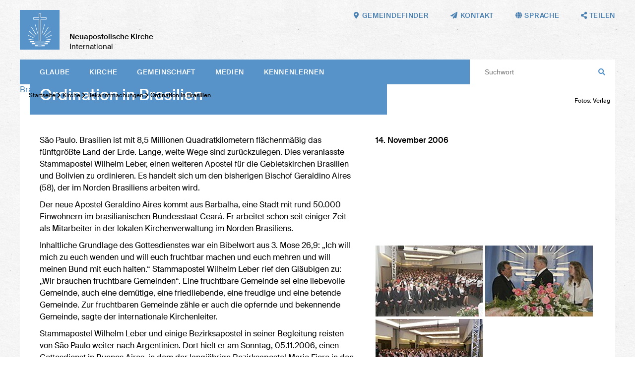

--- FILE ---
content_type: text/html; charset=UTF-8
request_url: https://nak.org/de/db/15005/Bekanntmachungen/Ordination-in-Brasilien?_ld=1
body_size: 51705
content:
<!DOCTYPE html>
<!--[if IE ]><html class="ie" lang="en"> <![endif]-->
<!--[if (gte IE 9)|!(IE)]><!--><html lang="de"> <!--<![endif]-->
<head>

    
        <meta charset="utf-8">
        
         
        
        
        <title>Ordination in Brasilien – Neuapostolische Kirche International</title>
    
        <meta name="DC.title" lang="de" content="Ordination in Brasilien">
        <meta name="DC.date" scheme="W3CDTF" content="2024-12-18">

     
        <meta property="og:url" content="https://nak.org/de/db/15005/Bekanntmachungen/Ordination-in-Brasilien">
        <meta property="og:title" content="Ordination in Brasilien">
        <meta property="og:description" content="">
        <meta property="og:image" content="https://nak.org/api/media/43352/process?center=0%3A0&crop=max&height=600&token=177816c1aba076d9d229ae23cdb54361%3A1800907266%3A3215669&width=1200&zoom=">

        <meta name="description" content = "">
    
        <meta name="viewport" content="width=device-width, initial-scale=1, maximum-scale=1">
        <meta http-equiv="X-UA-Compatible" content="IE=Edge" />
   
       <link rel="stylesheet" href="/static/themes/nakorg/_theme_elements_11.css?cache=1764673062" /> 
        <link href="/static/themes/nakorg/extra/fa/css/all.css" rel="stylesheet">

    
        <link rel="apple-touch-icon" sizes="180x180" href="/static/themes/nakorg/fav/apple-touch-icon.png">
        <link rel="icon" type="image/png" sizes="32x32" href="/static/themes/nakorg/fav/favicon-32x32.png">
        <link rel="icon" type="image/png" sizes="16x16" href="/static/themes/nakorg/fav/favicon-16x16.png">
        <link rel="manifest" href="/static/themes/nakorg/fav/site.webmanifest">
        <link rel="mask-icon" href="/static/themes/nakorg/fav/safari-pinned-tab.svg" color="#5793c9">
        <link rel="shortcut icon" href="/static/themes/nakorg/fav/favicon.ico">
        <meta name="msapplication-TileColor" content="#2d89ef">
        <meta name="msapplication-config" content="/static/themes/nakorg/fav/browserconfig.xml">
        <meta name="theme-color" content="#ffffff">
    

      
         



    

</head>
<body data-buuild-kind="" data-buuild-plugin-zone="true" data-buuild-plugin="Designer" data-buuild-pageload="/admin/11/page/15005/2/pageload"  >
    <a name="top"></a>
    
<div class="container">
    
 

<header  id="menu">
    
    <div class="wrapper">
    
    <a class="logo" href="/de/"><img src="/static/themes/nakorg/images/logo.svg?cache=1591796917" /></a>
    <h1><strong>Neuapostolische Kirche</strong><br />
    International</h1>
    
    <nav class="main">
        
            <a href="#menu" class="toggle">
                Menu <i class="fas fa-bars"></i>
            </a>
        
          <ul>
            
            
             <li>   <a  href="/de/glaube">
                
                        
                     Glaube
                 </a>
             
                
                        <ul class="submenu">
                            
                                
                                <li><a href="/de/glaube/bibel">Bibel</a></li>
                            
                                
                                <li><a href="/de/glaube/glaubensbekenntnis">Glaubensbekenntnis</a></li>
                            
                                
                                <li><a href="/de/glaube/apostelamt">Amt und Apostolat</a></li>
                            
                                
                                <li><a href="/de/glaube/sakramente">Sakramente</a></li>
                            
                                
                                <li><a href="/de/glaube/segenshandlungen">Segenshandlungen</a></li>
                            
                                
                                <li><a href="/de/glaube/gottesdienst">Gottesdienst</a></li>
                            
                                
                                <li><a href="/de/glaube/kirchenjahr">Kirchenjahr</a></li>
                            
                                
                                <li><a href="/de/glaube/katechismus">Katechismus</a></li>
                            
                        </ul>
                    
                                  
      
              </li>
            
             <li>   <a  href="/de/kirche">
                
                        
                     Kirche
                 </a>
             
                
                        <ul class="submenu">
                            
                                
                                <li><a href="/de/kirche/zahlendatenfakten">Zahlen, Daten, Fakten</a></li>
                            
                                
                                <li><a href="/de/kirche/struktur">Struktur</a></li>
                            
                                
                                <li><a href="/de/kirche/gremien">Gremien</a></li>
                            
                                
                                <li><a href="/de/kirche/finanzen">Finanzen</a></li>
                            
                                
                                <li><a href="/de/kirche/einrichtungen">Einrichtungen</a></li>
                            
                                
                                <li><a href="/de/kirche/geschichte">Geschichte</a></li>
                            
                                
                                <li><a href="/de/kirche/bekanntmachungen">Bekanntmachungen</a></li>
                            
                        </ul>
                    
                                  
      
              </li>
            
             <li>   <a  href="/de/gemeinschaft">
                
                        
                     Gemeinschaft
                 </a>
             
                
                        <ul class="submenu">
                            
                                
                                <li><a href="/de/gemeinschaft/international">International</a></li>
                            
                                
                                <li><a href="/de/gemeinschaft/seelsorge">Seelsorge</a></li>
                            
                                
                                <li><a href="/de/gemeinschaft/generationen">Generationen</a></li>
                            
                                
                                <li><a href="/de/gemeinschaft/oekumene">Ökumene</a></li>
                            
                                
                                <li><a href="/de/kirche/gesellschaft">Gesellschaft</a></li>
                            
                                
                                <li><a href="/de/gemeinschaft/hilfswerke">Hilfswerke</a></li>
                            
                                
                                <li><a href="/de/gemeinschaft/musik">Musik</a></li>
                            
                                
                                <li><a href="/de/gemeinschaft/reiseroute">Reiseroute</a></li>
                            
                        </ul>
                    
                                  
      
              </li>
            
             <li>   <a  href="/de/medien">
                
                        
                     Medien
                 </a>
             
                
                        <ul class="submenu">
                            
                                
                                <li><a href="/de/medien/websites">Websites</a></li>
                            
                                
                                <li><a href="/de/medien/zeitschriften">Zeitschriften</a></li>
                            
                                
                                <li><a href="/de/medien/apps">Apps</a></li>
                            
                                
                                <li><a href="/de/medien/socialmedia">Social Media</a></li>
                            
                                
                                <li><a href="/de/medien/broadcast">Broadcast</a></li>
                            
                                
                                <li><a href="/de/medien/mediathek">Mediathek</a></li>
                            
                                
                                <li><a href="/de/medien/presse-service">Presse-Service</a></li>
                            
                        </ul>
                    
                                  
      
              </li>
            
             <li>   <a  href="/de/kennenlernen">
                
                        
                     Kennenlernen
                 </a>
             
                
                        <ul class="submenu">
                            
                                
                                <li><a href="/de/kennenlernen/leitbild">Leitbild</a></li>
                            
                                
                                <li><a href="/de/kennenlernen/katechismus">Katechismus</a></li>
                            
                                
                                <li><a href="/de/kennenlernen/faq">Fragen &amp; Antworten</a></li>
                            
                                
                                <li><a href="/de/rfg">Richtlinien für Geistliche</a></li>
                            
                                
                                <li><a href="/de/liturgiebuch">Liturgie</a></li>
                            
                                
                                <li><a href="/de/kennenlernen/a-z">NAK von A bis Z</a></li>
                            
                                
                                <li><a href="/de/kennenlernen/impulse">Impulse</a></li>
                            
                                
                                <li><a href="/de/kennenlernen/gemeindesuche">Gemeindefinder</a></li>
                            
                        </ul>
                    
                                  
      
              </li>
             
        </ul>
     
        
       
        <div class="space"></div>
        <form class="search" action="/de/suche">
            <input class="search" type="text" name="query" placeholder="Suchwort"> 
            <i class="fas fa-search"></i>
        </form>
    </nav>        
    
         

    <nav class="toolbar hide-on-print">
        
        <a href="/de/kennenlernen/gemeindesuche"><i class="fas fa-map-marker-alt"></i><em>Gemeindefinder</em></a>
        <a href="mailto:mail@nak.org"><i class="fas fa-paper-plane"></i><em>Kontakt</em></a>
        
        <span class="language_select">
            <i class="fas fa-globe"></i><em> Sprache</em>
        
            <span>
        
        
        
                
                
                
                
                
                
                
                
                
                
                    
                    
                        
                    
                        
                            
                                <a href="https://nak.org/en/db/15005/Bekanntmachungen/Ordination-in-Brasilien?_ld=1">English</a>
                            
                        
                    
                        
                    
                        
                    
                
                    
                    
                        
                            
                                <a href="https://nak.org/de/db/15005/Bekanntmachungen/Ordination-in-Brasilien?_ld=1">Deutsch</a>
                            
                        
                    
                        
                    
                        
                    
                        
                    
                
                    
                    
                        
                    
                        
                    
                        
                            
                                <a href="https://nak.org/fr/db/15005/Bekanntmachungen/Ordination-in-Brasilien?_ld=1">Français</a>
                            
                        
                    
                        
                    
                
                    
                    
                        
                    
                        
                    
                        
                    
                        
                            
                                <a href="https://nak.org/es/db/15005/Bekanntmachungen/Ordination-in-Brasilien?_ld=1">Español</a>
                            
                        
                    
                
        
            </span>
        
        </span>
       
        <span class="share_select">
            <i class="fas fa-share-alt"></i> <em>Teilen</em>
            <span>
                
                  
                  
                  
                  
                       
                  <a href="#" onClick="FbWindow=window.open('https://www.facebook.com/sharer/sharer.php?u=https://nak.org/de/db/15005/Bekanntmachungen/Ordination-in-Brasilien','FbWindow','width=600,height=500'); return false;"><i class="fab fa-facebook"></i> Facebook</a>
                  <a href="whatsapp://send?text=https://nak.org/de/db/15005/Bekanntmachungen/Ordination-in-Brasilien" class="noexternal"><i class="fab fa-whatsapp"></i> WhatsApp</a>
                  <a href="mailto:?subject=Ordination in Brasilien

&body=%0D%0A%0D%0Ahttps://nak.org/de/db/15005/Bekanntmachungen/Ordination-in-Brasilien"><i class="fas fa-paper-plane"></i>  E-Mail</a> 
                  <a href="https://twitter.com/intent/tweet?text=Ordination in Brasilien

&url=https://nak.org/de/db/15005/Bekanntmachungen/Ordination-in-Brasilien"><i class="fab fa-twitter"></i> Twitter</a> 
                  <a href="/api/plugin/pdf/print/15005/de"><i class="fas fa-print"></i> Drucken </a>   
            </span>
        </span>
 
       
    </nav>
    </div>
    
</header>
<main data-buuild-dropzone="container" data-buuild-zone="content" data-buuild-label="Hauptinhalte" class="content   "  data-buuild-zone="content" data-buuild-dropzone-filter="container,content,anchor_content">
                        


    

    <ol id="main_breadcrumbs" class="breadcrumbs ">
        
               
                <li>  <a href="/de/">Startseite</a>  </li>
                
        
               
                <li><i class="fas fa-chevron-right"></i>  <a href="/de/kirche">Kirche</a>  </li>
                
        
               
                <li><i class="fas fa-chevron-right"></i>  <a href="/de/kirche/bekanntmachungen">Bekanntmachungen</a>  </li>
                
        
        
        <li><strong> <i class="fas fa-chevron-right"></i> Ordination in Brasilien</strong></li>
   </ol>






    
    <div class="widget_12"  data-uuid="0C72E0D4-2F2D-11EB-B8BD-442E0790BD74">

    



















    


    
    
    <div class="droppadding teaser_main">
        
        







 



 







        
    




























            
    
    

          <a class="download_link" href="/api/media/43352/process?attachment=1&amp;token=ecb392320f5654925a66c7808f6cbf01%3A1800907266%3A753819" download>Brasilien1.jpg</a>
       
        
    

    
        <div class="teaser_overlay">
            <!-- nop  -->

    <h1>Ordination in Brasilien</h1>

        </div>

        <div class="teaser_bu">
            
                            <p>Fotos: Verlag</p>

        </div>

    </div>
  


 
    <div class="grid" style="margin-top: -20px">
        <div class="grid_desktop_7 grid_tablet_7 grid_smartphone_4 print_db_news_text">
            <div class="padder database_news_full">
                
                
                <!-- nop  -->

    <p>S&atilde;o Paulo. Brasilien ist mit 8,5 Millionen Quadratkilometern fl&auml;chenm&auml;&szlig;ig das f&uuml;nftgr&ouml;&szlig;te Land der Erde. Lange, weite Wege sind zur&uuml;ckzulegen. Dies veranlasste Stammapostel Wilhelm Leber, einen weiteren Apostel f&uuml;r die Gebietskirchen Brasilien und Bolivien zu ordinieren. Es handelt sich um den bisherigen Bischof Geraldino Aires (58), der im Norden Brasiliens arbeiten wird.</p>
<p>Der neue Apostel Geraldino Aires kommt aus Barbalha, eine Stadt mit rund 50.000 Einwohnern im brasilianischen Bundesstaat Cear&aacute;. Er arbeitet schon seit einiger Zeit als Mitarbeiter in der lokalen Kirchenverwaltung im Norden Brasiliens.</p>
<p>Inhaltliche Grundlage des Gottesdienstes war ein Bibelwort aus 3. Mose 26,9: &bdquo;Ich will mich zu euch wenden und will euch fruchtbar machen und euch mehren und will meinen Bund mit euch halten.&ldquo; Stammapostel Wilhelm Leber rief den Gl&auml;ubigen zu: &bdquo;Wir brauchen fruchtbare Gemeinden&ldquo;. Eine fruchtbare Gemeinde sei eine liebevolle Gemeinde, auch eine dem&uuml;tige, eine friedliebende, eine freudige und eine betende Gemeinde. Zur fruchtbaren Gemeinde z&auml;hle er auch die opfernde und bekennende Gemeinde, sagte der internationale Kirchenleiter.</p>
<p>Stammapostel Wilhelm Leber und einige Bezirksapostel in seiner Begleitung reisten von S&atilde;o Paulo weiter nach Argentinien. Dort hielt er am Sonntag, 05.11.2006, einen Gottesdienst in Buenos Aires, in dem der langj&auml;hrige Bezirksapostel Mario Fiore in den Ruhestand verabschiedet wurde. Sein Nachfolger als Bezirksapostel ist Norberto Rub&eacute;n Batista (55). Apostel Carlos Roberto Granja (59) wurde als Bezirksapostelhelfer beauftragt.</p>

            </div>
        </div>
        
        <div class="grid_desktop_5 grid_tablet_5 grid_smartphone_4 print_db_news_rest">
            <div class="padder col_grid">
                <div class="col_grid_desktop_60 col_grid_tablet_50 col_grid_smartphone_100 col_grid_print_100">             
                <p><strong>
                    
  
        14. November 2006


                  </strong>
                   <br />
                   
                </p>                        
            </div>            

           
        </div>
        
        
        
        
            
            
        
            
        
    
        <div class="padder col_grid wrap">
            
            
            
            
            
            
            
                
                
                

            
            
            
                <div class="col_grid_desktop_50 col_grid_tablet_100 col_grid_smartphone_100 col_grid_print_33 database_news_gallery_padding gallery " itemscope itemtype="http://schema.org/ImageGallery">
                    







 



 







        
    




























            
    

    
        <a href="/api/media/43353/process?crop=fixwidth&filetype=png&height=1000&token=f51e7f42deda120bb9ecb0f955c6ade4%3A1800907266%3A9122476&width=1500" data-glightbox="title: ; description: ; type: image;"  class="glightbox" data-gallery="gallery1"> 
            <div class="image_wrapper image_66">  
                <img title="" alt=""  src="/api/media/43353/process?center=0%3A0&amp;crop=max&amp;height=1000&amp;ratio=3%3A2&amp;token=aa04f6320ecb42adb7dce2fffe89c365%3A1800907266%3A7362722&amp;width=1500&amp;zoom="  />     
                
            </div>
        </a>
        
    

                </div>
            
                <div class="col_grid_desktop_50 col_grid_tablet_100 col_grid_smartphone_100 col_grid_print_33 database_news_gallery_padding gallery " itemscope itemtype="http://schema.org/ImageGallery">
                    







 



 







        
    




























            
    

    
        <a href="/api/media/43354/process?crop=fixwidth&filetype=png&height=1000&token=cc9e5db34dc401d3bbeb94ff1d92bdab%3A1800907266%3A3014426&width=1500" data-glightbox="title: ; description: ; type: image;"  class="glightbox" data-gallery="gallery1"> 
            <div class="image_wrapper image_66">  
                <img title="" alt=""  src="/api/media/43354/process?center=0%3A0&amp;crop=max&amp;height=1000&amp;ratio=3%3A2&amp;token=f4d23f50922bfe5930fe92ce26579db1%3A1800907266%3A8199755&amp;width=1500&amp;zoom="  />     
                
            </div>
        </a>
        
    

                </div>
            
                <div class="col_grid_desktop_50 col_grid_tablet_100 col_grid_smartphone_100 col_grid_print_33 database_news_gallery_padding gallery " itemscope itemtype="http://schema.org/ImageGallery">
                    







 



 







        
    





























    
    
         <a href="/api/media/31182/process?crop=fixwidth&height=1000&token=d77d04b73d6e34ce26d3905d4d3edfb6%3A1800907266%3A3529721&width=1500" data-glightbox="title: Fotos: Verlag; description: ; type: image;" class="glightbox" data-gallery="gallery1"> 
            <div class="image_wrapper image_66">  
                <img title="" alt="Fotos: Verlag"  src="/api/media/31182/process?center=0%3A0&amp;crop=max&amp;height=1000&amp;ratio=3%3A2&amp;token=334bd80e615d77efd2f5d3f59f605441%3A1800907266%3A383176&amp;width=1500&amp;zoom="  />        
                                
                
            </div>
        </a>

    
    


    

                </div>
            
                <div class="col_grid_desktop_50 col_grid_tablet_100 col_grid_smartphone_100 col_grid_print_33 database_news_gallery_padding gallery " itemscope itemtype="http://schema.org/ImageGallery">
                    







 



 







        
    





























    
    
         <a href="/api/media/31183/process?crop=fixwidth&height=1000&token=8b2ef66b16aa87eeb71dfe2c6f13457c%3A1800907266%3A2375506&width=1500" data-glightbox="title: ; description: ; type: image;" class="glightbox" data-gallery="gallery1"> 
            <div class="image_wrapper image_66">  
                <img title="" alt=""  src="/api/media/31183/process?center=0%3A0&amp;crop=max&amp;height=1000&amp;ratio=3%3A2&amp;token=9fc795bab9218b61dfce890fbb3f1285%3A1800907266%3A4941696&amp;width=1500&amp;zoom="  />        
                                
                
            </div>
        </a>

    
    


    

                </div>
            
                <div class="col_grid_desktop_50 col_grid_tablet_100 col_grid_smartphone_100 col_grid_print_33 database_news_gallery_padding gallery " itemscope itemtype="http://schema.org/ImageGallery">
                    







 



 







        
    





























    
    
         <a href="/api/media/31184/process?crop=fixwidth&height=1000&token=d8f979bef3f89f599ad5c2411f93a847%3A1800907266%3A8641277&width=1500" data-glightbox="title: ; description: ; type: image;" class="glightbox" data-gallery="gallery1"> 
            <div class="image_wrapper image_66">  
                <img title="" alt=""  src="/api/media/31184/process?center=0%3A0&amp;crop=max&amp;height=1000&amp;ratio=3%3A2&amp;token=16bad4c7f0b759e4792ae359e2741e76%3A1800907266%3A5543149&amp;width=1500&amp;zoom="  />        
                                
                
            </div>
        </a>

    
    


    

                </div>
            
                
        </div>    
                
        
           
    </div>            
  
</div>


</main>
<footer class="">
    
    
    
    
    
    
    
    
    
 
    
    
    <div class="inner hide-on-print">
    
        <div class="grid">
    
            <div class="grid_desktop_12 grid_tablet_12 grid_smartphone_4">
    
                <h3>NAK Weltweit</h3>
    
            </div>
        
        </div>
        
        <div class="grid links">
    
            <div class="grid_desktop_3 grid_tablet_3 grid_smartphone_4">
                
                
        
        
        
        
        

        
        <h4>Afrika</h4>
            
        
                
        
            
    
            
            
    
        
            
    
            
            
    
        
            
    
            
            
    
        
            
    
            
            
    
        
            
    
            
            
    
        
            
    
            
            
    
        
            
    
            
            
    
        
            
    
            
            
    
        
            
    
            
            
    
        
            
    
            
            
    
        
            
    
            
            
    
        
            
    
            
            
    
        
            
    
            
            
    
        
            
    
            
            
    
        
            
    
            
            
    
        
            
    
            
            
    
        
            
    
            
            
    
        
            
    
            
            
    
        
            
    
            
            
    
        
            
    
            
            
    
        
            
    
            
            
    
        
            
    
            
            
    
        
            
    
            
            
    
        
            
    
            
            
    
        
    
        
    
            
                <a href="http://nac-sa.org.za/">Afrika Süd</a>
            
        
    
            
                <a href="https://ina-guinea-ecuatorial.org/">Äquatorialguinea</a>
            
        
    
            
                <a href="https://nac-ethiopia.org/">Äthiopien</a>
            
        
    
            
                <a href="https://www.ena-benin-togo.org/">Benin und Togo</a>
            
        
    
            
                <a href="https://www.ena-burkinafaso.org/">Burkina Faso</a>
            
        
    
            
                <a href="https://ena-cote-d-ivoire.org/">Elfenbeinküste</a>
            
        
    
            
                <a href="https://ena-gabon.org/">Gabun</a>
            
        
    
            
                <a href="http://www.nac-ghana.org/">Ghana</a>
            
        
    
            
                <a href="https://www.ena-guinee.org/">Guinea</a>
            
        
    
            
                <a href="https://nac-cameroon.org/">Kamerun</a>
            
        
    
            
                <a href="http://www.nac-ea.org/">Kenia</a>
            
        
    
            
                <a href="https://www.facebook.com/profile.php?id=100075766879793">Kongo Süd-Ost</a>
            
        
    
            
                <a href="https://www.facebook.com/enardcouest/">Kongo West</a>
            
        
    
            
                <a href="https://www.nac-liberia.org/">Liberia</a>
            
        
    
            
                <a href="http://www.naczam.org.zm/">Malawi</a>
            
        
    
            
                <a href="https://ena-mali.org/">Mali</a>
            
        
    
            
                <a href="https://ena-niger.org/">Niger</a>
            
        
    
            
                <a href="http://www.nac-nigeria.org/">Nigeria</a>
            
        
    
            
                <a href="http://www.naczam.org.zm/">Sambia</a>
            
        
    
            
                <a href="http://www.ena-senegal.org/">Senegal</a>
            
        
    
            
                <a href="http://www.nac-sierra-leone.org/">Sierra Leone</a>
            
        
    
            
                <a href="http://www.naczam.org.zm/">Simbabwe</a>
            
        
    
            
                <a href="http://www.nac-ea.org/">Tansania</a>
            
        
    
            
                <a href="http://www.nac-ea.org/">Uganda</a>
            
        
    
                
        
        
        
        
        

        
        <h4>Amerika</h4>
            
        
                
        
            
    
            
            
    
        
            
    
            
            
    
        
            
    
            
            
    
        
            
    
            
            
    
        
            
    
            
            
    
        
            
    
            
            
    
        
            
    
            
            
    
        
            
    
            
            
    
        
            
    
            
            
    
        
            
    
            
            
    
        
            
    
            
            
    
        
            
    
            
            
    
        
            
    
            
            
    
        
    
        
    
            
                <a href="http://www.inasud.org/">Argentinien</a>
            
        
    
            
                <a href="https://www.inasud.org/">Bolivien</a>
            
        
    
            
                <a href="https://www.inasud.org/pt">Brasilien</a>
            
        
    
            
                <a href="https://www.inasud.org/">Chile</a>
            
        
    
            
                <a href="http://www.ina-do.org/">Dominikanische Republik</a>
            
        
    
            
                <a href="http://www.naccanada.org/">Kanada</a>
            
        
    
            
                <a href="http://www.iglesianuevaapostolicacolombia.org/">Kolumbien</a>
            
        
    
            
                <a href="http://www.ina-mexico.org/">Mexico</a>
            
        
    
            
                <a href="http://www.inasud.org/">Paraguay</a>
            
        
    
            
                <a href="http://www.ina-peru.org/">Peru</a>
            
        
    
            
                <a href="http://www.inasud.org/">Uruguay</a>
            
        
    
            
                <a href="http://www.nac-usa.org/">USA</a>
            
        
    
            
                <a href="http://www.ina-venezuela.org/">Venezuela</a>
            
        
    

            </div>                
                
            
            <div class="grid_desktop_3 grid_tablet_3 grid_smartphone_4">

                
        
        
        
        
        

        
        <h4>Asien</h4>
            
        
                
        
            
    
            
            
    
        
            
    
            
            
    
        
            
    
            
            
    
        
            
    
            
            
    
        
            
    
            
            
    
        
            
    
            
            
    
        
            
    
            
            
    
        
            
    
            
            
    
        
            
    
            
            
    
        
            
    
            
            
    
        
            
    
            
            
    
        
            
    
            
            
    
        
            
    
            
            
    
        
            
    
            
            
    
        
    
        
    
            
                <a href="https://nac-bangladesh.org/en/">Bangladesch</a>
            
        
    
            
                <a href="http://nac-hongkong.org/">Hongkong</a>
            
        
    
            
                <a href="http://nacindia.org/">Indien</a>
            
        
    
            
                <a href="http://nac-indonesia.org/">Indonesien</a>
            
        
    
            
                <a href="http://nac-japan.org/">Japan</a>
            
        
    
            
                <a href="http://nac-malaysia.org/">Malaysien</a>
            
        
    
            
                <a href="http://nac-myanmar.org/">Myanmar</a>
            
        
    
            
                <a href="http://nac-philippines.org/">Philippinen</a>
            
        
    
            
                <a href="https://nak.org.ru">Russland</a>
            
        
    
            
                <a href="http://nac-singapore.org/">Singapur</a>
            
        
    
            
                <a href="https://nac-srilanka.org/en/">Sri Lanka</a>
            
        
    
            
                <a href="http://www.nac-korea.org/">Südkorea</a>
            
        
    
            
                <a href="http://www.nac-taiwan.org/">Taiwan</a>
            
        
    
            
                <a href="http://nacthailand.org/de">Thailand</a>
            
        
    
                
        
        
        
        
        

        
        <h4>Australien</h4>
            
        
                
        
            
    
            
            
    
        
            
    
            
            
    
        
    
        
    
            
                <a href="http://nacnewzealand.org.nz/">Neuseeland</a>
            
        
    
            
                <a href="https://nacwesternpacific.org/">Westpazifik</a>
            
        
    
                
            </div>
           
             <div class="grid_desktop_3 grid_tablet_3 grid_smartphone_4">

                
        
        
        
        
        

        
        <h4>Europa</h4>
            
        
                
        
            
    
            
            
    
        
            
    
            
            
    
        
            
    
            
            
    
        
            
    
            
            
    
        
            
    
            
            
    
        
            
    
            
            
    
        
            
    
            
            
    
        
            
    
            
            
    
        
            
    
            
            
    
        
            
    
            
            
    
        
            
    
            
            
    
        
            
    
            
            
    
        
            
    
            
            
    
        
            
    
            
            
    
        
            
    
            
            
    
        
            
    
            
            
    
        
            
    
            
            
    
        
            
    
            
            
    
        
            
    
            
            
    
        
            
    
            
            
    
        
            
    
            
            
    
        
            
    
            
            
    
        
            
    
            
            
    
        
            
    
            
            
    
        
            
    
            
            
    
        
            
    
            
            
    
        
            
    
            
            
    
        
            
    
            
            
    
        
            
    
            
            
    
        
            
    
            
            
    
        
            
    
            
            
    
        
            
    
            
            
    
        
            
    
            
            
    
        
    
        
    
            
                <a href="https://www.ena.be/">Belgien</a>
            
        
    
            
                <a href="https://nac-bulgaria.org">Bulgarien</a>
            
        
    
            
                <a href="https://nyapostolske.dk/">Dänemark</a>
            
        
    
            
                <a href="http://www.nak.de/">Deutschland</a>
            
        
    
            
                <a href="http://uke.ee/">Estland</a>
            
        
    
            
                <a href="https://www.nak-nordost.de/finnland">Finnland</a>
            
        
    
            
                <a href="http://e-n-a.org/">Frankreich</a>
            
        
    
            
                <a href=" https://www.nak-west.de/weltweit/griechenland">Griechenland</a>
            
        
    
            
                <a href="http://www.nacukie.org/">Großbritannien</a>
            
        
    
            
                <a href="http://www.nacukie.org/">Irland</a>
            
        
    
            
                <a href="https://cnaitalia.org">Italien</a>
            
        
    
            
                <a href="http://www.nacrkva.hr/">Kroatien</a>
            
        
    
            
                <a href="http://www.lnab.lt/site/index/lietuva/pradia/">Litauen</a>
            
        
    
            
                <a href="http://www.nak.lu/">Luxemburg</a>
            
        
    
            
                <a href="http://www.nac-malta.org/">Malta</a>
            
        
    
            
                <a href="https://nac-moldowa.org">Moldawien</a>
            
        
    
            
                <a href="http://www.nak-nl.org/">Niederlande</a>
            
        
    
            
                <a href="http://www.nak-nordost.de/">Nord- und Ostdeutschland</a>
            
        
    
            
                <a href="https://www.nak-nordost.de/norwegen">Norwegen</a>
            
        
    
            
                <a href="https://nak.at">Österreich</a>
            
        
    
            
                <a href="http://www.nak.org.pl/">Polen</a>
            
        
    
            
                <a href="http://www.igrejanovaapostolica.org/">Portugal</a>
            
        
    
            
                <a href="https://scna.ro">Rumänien</a>
            
        
    
            
                <a href="https://nyapostoliskakyrkan.se/">Schweden</a>
            
        
    
            
                <a href="https://nak.ch">Schweiz</a>
            
        
    
            
                <a href="https://nac-slovensko.org">Slowakei</a>
            
        
    
            
                <a href="https://nac-slovenija.org/">Slowenien</a>
            
        
    
            
                <a href="https://inaee.org">Spanien</a>
            
        
    
            
                <a href="http://www.nak-sued.de/">Süddeutschland</a>
            
        
    
            
                <a href="https://nac-ceskarepublika.org/">Tschechien</a>
            
        
    
            
                <a href="https://nak.org.ua">Ukraine</a>
            
        
    
            
                <a href="https://nac-egyhaz.org">Ungarn</a>
            
        
    
            
                <a href="http://www.nak-west.de/">Westdeutschland</a>
            
        
    
                
                
            </div>
            
            <div class="grid_desktop_3 grid_tablet_3 grid_smartphone_4">

               
                
        
        
        
        
        

        
        <h4>Hilfsorganisationen</h4>
            
        
                
        
            
    
            
            
    
        
            
    
            
            
    
        
            
    
            
            
    
        
            
    
            
            
    
        
            
    
            
            
    
        
            
    
            
            
    
        
            
    
            
            
    
        
            
    
            
            
    
        
            
    
            
            
    
        
            
    
            
            
    
        
            
    
            
            
    
        
            
    
            
            
    
        
            
    
            
            
    
        
            
    
            
            
    
        
    
        
    
            
                <a href="https://nak.ch/nak-frieda-baumann-stiftung">Frieda Baumann-Stiftung</a>
            
        
    
            
                <a href="http://humanaktiv-nak.de/">human aktiv (Süddeutschland)</a>
            
        
    
            
                <a href="https://kumea.org/">KUMEA (Ostafrika)</a>
            
        
    
            
                <a href="https://masakhefoundation.org/">Masakhe Foundation (Afrika-Süd)</a>
            
        
    
            
                <a href="http://www.naccanada.org/IMIS_PROD/MainContent/Nepal_Earthquake.aspx">NAC Foreign Extension (Kanada)</a>
            
        
    
            
                <a href="http://nacsearelief.org/">NAC SEA Relief Fund (SüdostAsien)</a>
            
        
    
            
                <a href="https://www.nacare.org.au/">NACare (Australien)</a>
            
        
    
            
                <a href="http://nacrozmz.com/">NACRO (Sambia, Malawi, Simbabwe)</a>
            
        
    
            
                <a href="http://www.nak.ch/kennenlernen/nak-diakonia/">NAK-Diakonia (Schweiz)</a>
            
        
    
            
                <a href="http://nak-humanitas.ch/">NAK-Humanitas (Schweiz)</a>
            
        
    
            
                <a href="http://nak-karitativ.de/">NAK-karitativ (Deutschland)</a>
            
        
    
            
                <a href="https://www.nac-usa.org/connect/re-charitable-ministry.html">re Charitable Ministry (USA)</a>
            
        
    
            
                <a href="https://www.serprojimo.com.ar/">Ser Prójimo (Argentinien)</a>
            
        
    
            
                <a href="http://www.stichting-corantijn.nl/">Stichting Corantijn (Niederlande)</a>
            
        
    
                
        
        
        
        
        

        
        <h4>International</h4>
            
        
                
        
            
    
            
            
    
        
            
    
            
            
    
        
            
    
            
            
    
        
    
        
    
            
                <a href="https://nac.academy">nac.academy</a>
            
        
    
            
                <a href="https://nac.photos">nac.photos</a>
            
        
    
            
                <a href="https://nac.today">nac.today</a>
            
        
    
                
        
        
        
        
        

        
        <h4>Social Media</h4>
            
        
                
        
            
    
            
            
    
        
            
    
            
            
    
        
            
    
            
            
    
        
            
    
            
            
    
        
            
    
            
            
    
        
    
        
    
            
                
                
                <a href="https://www.facebook.com/neuapostolischekirche/" class="social" ><i class="fab fa-facebook"></i></a>
    
            
        
    
            
                
                
                <a href="https://www.instagram.com/neuapostolischekirche/" class="social" ><i class="fab fa-instagram"></i></a>
    
            
        
    
            
                
                
                <a href="/api/plugin/rss/ng/3/de/list.xml" class="social" ><i class="fas fa-rss"></i></a>
    
            
        
    
            
                
                
                <a href="https://twitter.com/Neuapostolisch1" class="social" ><i class="fab fa-twitter"></i></a>
    
            
        
    
            
                
                
                <a href="http://bit.ly/naci_de" class="social" ><i class="fab fa-youtube"></i></a>
    
            
        
    
              
            </div>
            
           
            
            
            
           

        </div>
        
        
  
    
    </div>
    
  
    
    <nav class="toolbar">
        
        
        

        
        
        
            
            <a href="/de/impressum">Impressum</a>
      
        
        
        
            
            <a href="/de/datenschutz">Datenschutz</a>
      
        
        
        
            
            <a href="/de/nutzung">Nutzung</a>
      
        
        
        
            
            <a href="mailto:mail@nak.org">Kontakt</a>
      
        
        
        <div class="flexspace"></div>
        
        <div class="signature hide-on-print">
    
            <a class="logo" href="/"><img src="/static/themes/nakorg/images/logo.svg?cache=1591796917"></a>
            <p><strong>Neuapostolische Kirche</strong><br />
           International</p>
         </div>
        <div class="fixedspace"></div>
            
   
    </nav>
</footer>

</div>
    
<!-- Glide -->    

<link rel="stylesheet" href="/static/themes/nakorg/js/keen/keen-slider.min.css">
<script src="/static/themes/nakorg/js/keen/keen-slider.min.js"></script>

<!-- Glightbox -->
<script>document.addEventListener("touchstart", function(){}, true);</script>
<link rel="stylesheet" href="/static/themes/nakorg/js/glightbox-3.0.6/dist/css/glightbox.css">
<script src="/static/themes/nakorg/js/glightbox-3.0.6/dist/js/glightbox.min.js"></script>

    
<script>
    
var glider = document.querySelectorAll("#my-keen-slider");

if (glider.length > 0) {

    var sliderElement = document.getElementById("my-keen-slider")
    
    var interval = 0

    function autoplay(run) {
        clearInterval(interval)
        interval = setInterval(() => {
            if (run && slider) {
                slider.next()
            }
        }, 10000)
    }

    var slider = new KeenSlider("#my-keen-slider", {

        loop: true,
        duration: 1000,
        dragStart: () => {
            autoplay(false)
        },
        dragEnd: () => {
            autoplay(true)
        },
        created: function (instance) {
            document
                .getElementById("arrow-left")
                .addEventListener("click", function () {
                    instance.prev()
                })

            document
                .getElementById("arrow-right")
                .addEventListener("click", function () {
                    instance.next()
                })
            var dots_wrapper = document.getElementById("dots")
            var slides = document.querySelectorAll(".keen-slider__slide")
            slides.forEach(function (t, idx) {
                var dot = document.createElement("button")
                dot.classList.add("dot")
                dots_wrapper.appendChild(dot)
                dot.addEventListener("click", function () {
                    instance.moveToSlide(idx)
                })
            })
            updateClasses(instance)
        },
        slideChanged(instance) {
            updateClasses(instance)
        },
    })

    function updateClasses(instance) {
        var slide = instance.details().relativeSlide
        var arrowLeft = document.getElementById("arrow-left")
        var arrowRight = document.getElementById("arrow-right")
        slide === 0 ?
            arrowLeft.classList.add("arrow--disabled") :
            arrowLeft.classList.remove("arrow--disabled")
        slide === instance.details().size - 1 ?
            arrowRight.classList.add("arrow--disabled") :
            arrowRight.classList.remove("arrow--disabled")

        var dots = document.querySelectorAll(".dot")
        dots.forEach(function (dot, idx) {
            idx === slide ?
                dot.classList.add("dot--active") :
                dot.classList.remove("dot--active")
        })
    }




    sliderElement.addEventListener("mouseover", () => {
        autoplay(false)
    })
    sliderElement.addEventListener("mouseout", () => {
        autoplay(true)
    })
    
    autoplay(true)



}

const lightbox = GLightbox({
    touchNavigation: true,
    loop: true,
    autoplayVideos: true,
    onOpen: () => {
        console.log('Lightbox opened')
    },
    beforeSlideLoad: (slideData) => {
        // Need to execute a script in the slide?
        // You can do that here...
    }
});
    

    
</script>
    <!-- Privacy-friendly analytics by Plausible -->
<script async src="https://plausible.io/js/pa-d0-Y4hHlDxICLt0_htia_.js"></script>
<script>
window.plausible=window.plausible||function(){(plausible.q=plausible.q||[]).push(arguments)},plausible.init=plausible.init||function(i){plausible.o=i||{}};
plausible.init()
</script>    
    
</body>
</html>


--- FILE ---
content_type: text/css
request_url: https://nak.org/static/themes/nakorg/_theme_elements_11.css?cache=1764673062
body_size: 9237
content:
@charset "UTF-8";
/* Autogenerated CSS */
/* Styles Basis (Sort 1000) */
/* Mixin for Media-Queries */
/* Basis-Elemente html/body */
html {
  -webkit-box-sizing: border-box;
  box-sizing: border-box;
  margin: 0;
  padding: 0;
  overflow-y: scroll;
  /* Force Scrollbar, to prevent jumping */ }

*,
*:before,
*:after {
  -webkit-box-sizing: inherit;
  box-sizing: inherit; }

body {
  width: 100%;
  max-width: 1440px;
  -webkit-font-smoothing: antialiased;
  -moz-osx-font-smoothing: grayscale;
  position: relative;
  margin: 0 auto !important;
  padding: 0 40px;
  font-family: "suisse";
  background-image: url("/static/themes/nakorg/images/bg-body.png"); }
  @media screen and (max-width: 1024px) {
    body {
      padding: 0; } }
  @media screen and (max-width: 767px) {
    body {
      padding: 0; } }
  @media print {
    body {
      background: none; } }
/* Farben */
a {
  color: #4980B1;
  text-decoration: none; }

a:hover *,
a:hover {
  color: #444 !important; }

:focus {
  outline: none; }

::-moz-focus-inner {
  border: 0; }

.spacing {
  padding: 40px; }

.custom-drop-marker {
  width: 100%;
  position: absolute;
  left: 0;
  top: -30px;
  right: 0;
  display: block; }

.show_dropzones .dropzone-horizontal {
  width: 90%;
  float: left;
  height: 0; }

.link {
  cursor: pointer;
  color: inherit;
  text-decoration: none; }

.link:hover {
  background: #eee; }

.jump {
  display: inline-block;
  font-weight: 300;
  padding: 0 8px;
  font-size: 15px;
  padding-top: 200px;
  margin-top: -200px;
  text-decoration: none;
  color: #999; }
  @media print {
    .jump {
      margin: 0 !important;
      padding: 0 !important; } }
/* Styles Fonts (Sort 990) */
@font-face {
  font-family: "suisse";
  src: url("/static/themes/nakorg/webfonts/SuisseIntl-Light-WebXL.woff2?2021060101") format("woff2"), url("/static/themes/nakorg/webfonts/SuisseIntl-Light-WebXL.woff?2021060101") format("woff"), url("/static/themes/nakorg/webfonts/SuisseIntl-Light-WebXL.ttf?2021060101") format("ttf");
  font-weight: 300;
  font-style: normal; }

@font-face {
  font-family: "suisse";
  src: url("/static/themes/nakorg/webfonts/SuisseIntl-Ultralight-WebXL.woff2?2021060101") format("woff2"), url("/static/themes/nakorg/webfonts/SuisseIntl-Ultralight-WebXL.woff?2021060101") format("woff"), url("/static/themes/nakorg/webfonts/SuisseIntl-Ultralight-WebXL.ttf?2021060101") format("ttf");
  font-weight: 100;
  font-style: normal; }

@font-face {
  font-family: "suisse";
  src: url("/static/themes/nakorg/webfonts/SuisseIntl-Regular-WebXL.woff2?2021060101") format("woff2"), url("/static/themes/nakorg/webfonts/SuisseIntl-Regular-WebXL.woff?2021060101") format("woff"), url("/static/themes/nakorg/webfonts/SuisseIntl-Regular-WebXL.ttf?2021060101") format("ttf");
  font-weight: 400;
  font-style: normal; }

@font-face {
  font-family: "suisse";
  src: url("/static/themes/nakorg/webfonts/SuisseIntl-Thin-WebXL.woff2?2021060101") format("woff2"), url("/static/themes/nakorg/webfonts/SuisseIntl-Thin-WebXL.woff?2021060101") format("woff"), url("/static/themes/nakorg/webfonts/SuisseIntl-Thin-WebXL.ttf?2021060101") format("ttf");
  font-weight: 200;
  font-style: normal; }

@font-face {
  font-family: "suisse";
  src: url("/static/themes/nakorg/webfonts/SuisseIntl-Medium-WebXL.woff2?2021060101") format("woff2"), url("/static/themes/nakorg/webfonts/SuisseIntl-Medium-WebXL.woff?2021060101") format("woff"), url("/static/themes/nakorg/webfonts/SuisseIntl-Medium-WebXL.ttf?2021060101") format("ttf");
  font-weight: 500;
  font-style: normal; }

@font-face {
  font-family: "suisse";
  src: url("/static/themes/nakorg/webfonts/SuisseIntl-Bold-WebXL.woff2?2021060101") format("woff2"), url("/static/themes/nakorg/webfonts/SuisseIntl-Bold-WebXL.woff?2021060101") format("woff"), url("/static/themes/nakorg/webfonts/SuisseIntl-Bold-WebXL.ttf?2021060101") format("ttf");
  font-weight: 700;
  font-style: normal; }

@font-face {
  font-family: "suisse";
  src: url("/static/themes/nakorg/webfonts/SuisseIntl-SemiBold-WebXL.woff2?2021060101") format("woff2"), url("/static/themes/nakorg/webfonts/SuisseIntl-SemiBold-WebXL.woff?2021060101") format("woff"), url("/static/themes/nakorg/webfonts/SuisseIntl-SemiBold-WebXL.ttf?2021060101") format("ttf");
  font-weight: 600;
  font-style: normal; }

h1, h2, h3, h4, h5, h6 {
  font-weight: 500; }

h1, h2, h3, h4, h5, h6, p {
  margin: 0;
  font-weight: 400; }

ul, ol, li, p {
  line-height: 24px; }

p {
  margin-bottom: 12px; }

p + ul,
p + ol {
  margin-top: -12px; }

ul, ol {
  margin-bottom: 24px; }

ul {
  list-style: none; }

ul li {
  position: relative;
  margin-bottom: 4px; }

ul li::before {
  position: absolute;
  left: -1em;
  content: url("/static/themes/nakorg/images/liststyle.png?random=1234"); }

small {
  color: #444; }

strong {
  font-weight: 500; }

/* Styles Grid (Sort 900) */
/*##### grid #####*/
.grid {
  width: 100%;
  position: relative;
  overflow: hidden;
  -webkit-box-sizing: border-box;
  box-sizing: border-box;
  display: -webkit-box;
  display: -ms-flexbox;
  display: flex;
  -ms-flex-wrap: wrap;
  flex-wrap: wrap;
  margin-bottom: 0; }

.grid > [class*=grid] {
  display: block;
  position: relative;
  margin: 0 0;
  -webkit-box-sizing: border-box;
  box-sizing: border-box; }

.grid_desktop_1 {
  width: 8.333%; }

.grid_desktop_2 {
  width: 16.666%; }

.grid_desktop_3 {
  width: 25%; }

.grid_desktop_4 {
  width: 33.332%; }

.grid_desktop_5 {
  width: 41.665%; }

.grid_desktop_6 {
  width: 50%; }

.grid_desktop_7 {
  width: 58.331%; }

.grid_desktop_8 {
  width: 66.664%; }

.grid_desktop_9 {
  width: 75%; }

.grid_desktop_10 {
  width: 83.33%; }

.grid_desktop_11 {
  width: 91.663%; }

.grid_desktop_12 {
  width: 100%;
  display: block; }

@media screen and (max-width: 1024px) {
  .grid_tablet_1 {
    width: 8.333%; }
  .grid_tablet_2 {
    width: 16.666%; }
  .grid_tablet_3 {
    width: 25%; }
  .grid_tablet_4 {
    width: 33.332%; }
  .grid_tablet_5 {
    width: 41.665%; }
  .grid_tablet_6 {
    width: 50%; }
  .grid_tablet_7 {
    width: 58.331%; }
  .grid_tablet_8 {
    width: 66.664%; }
  .grid_tablet_9 {
    width: 75%; }
  .grid_tablet_10 {
    width: 83.33%; }
  .grid_tablet_11 {
    width: 91.663%; }
  .grid_tablet_12 {
    width: 100%; } }

@media screen and (max-width: 767px) {
  .grid_smartphone_1 {
    width: 25%; }
  .grid_smartphone_2 {
    width: 50%; }
  .grid_smartphone_3 {
    width: 75%; }
  .grid_smartphone_4 {
    width: 100%; }
  div.grid,
  div.grid > [class*=grid],
  .grid > [class*=grid] {
    margin-left: 0 !important;
    margin-right: 0 !important; } }

.gallery_wrapper {
  display: grid;
  width: 100%;
  grid-template-columns: 1fr 1fr 1fr;
  grid-gap: 28px; }
  @media screen and (max-width: 1024px) {
    .gallery_wrapper {
      grid-template-columns: 1fr 1fr; } }
  @media screen and (max-width: 767px) {
    .gallery_wrapper {
      grid-template-columns: 1fr; } }
.gallery_wrapper.onecol {
  grid-template-columns: 1fr; }

.gallery_wrapper.twocol {
  grid-template-columns: 1fr 1fr; }

.gallery_wrapper a:hover {
  filter: grayscale(100%); }

/* Download-Listen */
.link_wrapper {
  display: grid;
  width: 100%;
  grid-template-columns: 1fr 1fr;
  grid-gap: 0 28px; }
  @media screen and (max-width: 767px) {
    .link_wrapper {
      grid-template-columns: 1fr; } }
.link_wrapper.onecol {
  grid-template-columns: 1fr; }

.link_wrapper a {
  display: block;
  padding-top: 5px;
  color: #5793C9;
  font-size: 15px;
  font-weight: 400;
  text-decoration: none; }

.link_wrapper a:hover {
  filter: grayscale(100%); }

/* Define Columns for col_grid */
.col_grid_top_margin {
  margin-top: 8px; }

@media screen and (min-width: 1024px) {
  .col_grid {
    -js-display: flex;
    display: -ms-flexbox;
    display: flexbox;
    display: flex;
    flex-flow: row nowrap;
    box-sizing: border-box; }
  .col_grid_bottom_margin {
    margin-bottom: 8px; }
  .col_grid_desktop_1 {
    -ms-flex: 0 1 1%;
    flex-grow: 0;
    flex-shrink: 1;
    flex-basis: 1%; }
  .col_grid_desktop_5 {
    -ms-flex: 0 1 5%;
    flex-grow: 0;
    flex-shrink: 1;
    flex-basis: 5%; }
  .col_grid_desktop_10 {
    -ms-flex: 0 1 10%;
    flex-grow: 0;
    flex-shrink: 1;
    flex-basis: 10%; }
  .col_grid_desktop_15 {
    -ms-flex: 0 1 15%;
    flex-grow: 0;
    flex-shrink: 1;
    flex-basis: 15%; }
  .col_grid_desktop_20 {
    -ms-flex: 0 1 20%;
    flex-grow: 0;
    flex-shrink: 1;
    flex-basis: 20%; }
  .col_grid_desktop_25 {
    -ms-flex: 0 1 25%;
    flex-grow: 0;
    flex-shrink: 1;
    flex-basis: 25%; }
  .col_grid_desktop_30 {
    -ms-flex: 0 1 30%;
    flex-grow: 0;
    flex-shrink: 1;
    flex-basis: 30%; }
  .col_grid_desktop_35 {
    -ms-flex: 0 1 35%;
    flex-grow: 0;
    flex-shrink: 1;
    flex-basis: 35%; }
  .col_grid_desktop_40 {
    -ms-flex: 0 1 40%;
    flex-grow: 0;
    flex-shrink: 1;
    flex-basis: 40%; }
  .col_grid_desktop_45 {
    -ms-flex: 0 1 45%;
    flex-grow: 0;
    flex-shrink: 1;
    flex-basis: 45%; }
  .col_grid_desktop_50 {
    -ms-flex: 0 1 50%;
    flex-grow: 0;
    flex-shrink: 1;
    flex-basis: 50%; }
  .col_grid_desktop_55 {
    -ms-flex: 0 1 55%;
    flex-grow: 0;
    flex-shrink: 1;
    flex-basis: 55%; }
  .col_grid_desktop_60 {
    -ms-flex: 0 1 60%;
    flex-grow: 0;
    flex-shrink: 1;
    flex-basis: 60%; }
  .col_grid_desktop_65 {
    -ms-flex: 0 1 65%;
    flex-grow: 0;
    flex-shrink: 1;
    flex-basis: 65%; }
  .col_grid_desktop_70 {
    -ms-flex: 0 1 70%;
    flex-grow: 0;
    flex-shrink: 1;
    flex-basis: 70%; }
  .col_grid_desktop_75 {
    -ms-flex: 0 1 75%;
    flex-grow: 0;
    flex-shrink: 1;
    flex-basis: 75%; }
  .col_grid_desktop_80 {
    -ms-flex: 0 1 80%;
    flex-grow: 0;
    flex-shrink: 1;
    flex-basis: 80%; }
  .col_grid_desktop_85 {
    -ms-flex: 0 1 85%;
    flex-grow: 0;
    flex-shrink: 1;
    flex-basis: 85%; }
  .col_grid_desktop_90 {
    -ms-flex: 0 1 90%;
    flex-grow: 0;
    flex-shrink: 1;
    flex-basis: 90%; }
  .col_grid_desktop_95 {
    -ms-flex: 0 1 95%;
    flex-grow: 0;
    flex-shrink: 1;
    flex-basis: 95%; }
  .col_grid_desktop_100 {
    -ms-flex: 0 1 100%;
    flex-grow: 0;
    flex-shrink: 1;
    flex-basis: 100%; }
  .col_grid_desktop_33 {
    -ms-flex: 0 1 33%;
    flex-grow: 0;
    flex-shrink: 1;
    flex-basis: 33%; }
  .col_grid_desktop_66 {
    -ms-flex: 0 1 66%;
    flex-grow: 0;
    flex-shrink: 1;
    flex-basis: 66%; }
  .col_grid_desktop_99 {
    -ms-flex: 0 1 99%;
    flex-grow: 0;
    flex-shrink: 1;
    flex-basis: 99%; } }

@media screen and (max-width: 1023px) and (min-width: 768px) {
  .col_grid {
    -js-display: flex;
    display: flexbox;
    display: flex;
    flex-flow: row nowrap;
    box-sizing: border-box; }
  .col_grid_bottom_margin {
    margin-bottom: 8px; }
  .col_grid_tablet_1 {
    -ms-flex: 1 1 1%;
    flex: 1 1 1%; }
  .col_grid_tablet_5 {
    -ms-flex: 1 1 5%;
    flex: 1 1 5%; }
  .col_grid_tablet_10 {
    -ms-flex: 1 1 10%;
    flex: 1 1 10%; }
  .col_grid_tablet_15 {
    -ms-flex: 1 1 15%;
    flex: 1 1 15%; }
  .col_grid_tablet_20 {
    -ms-flex: 1 1 20%;
    flex: 1 1 20%; }
  .col_grid_tablet_25 {
    -ms-flex: 1 1 25%;
    flex: 1 1 25%; }
  .col_grid_tablet_30 {
    -ms-flex: 1 1 30%;
    flex: 1 1 30%; }
  .col_grid_tablet_35 {
    -ms-flex: 1 1 35%;
    flex: 1 1 35%; }
  .col_grid_tablet_40 {
    -ms-flex: 1 1 40%;
    flex: 1 1 40%; }
  .col_grid_tablet_45 {
    -ms-flex: 1 1 45%;
    flex: 1 1 45%; }
  .col_grid_tablet_50 {
    -ms-flex: 1 1 50%;
    flex: 1 1 50%; }
  .col_grid_tablet_55 {
    -ms-flex: 1 1 55%;
    flex: 1 1 55%; }
  .col_grid_tablet_60 {
    -ms-flex: 1 1 60%;
    flex: 1 1 60%; }
  .col_grid_tablet_65 {
    -ms-flex: 1 1 65%;
    flex: 1 1 65%; }
  .col_grid_tablet_70 {
    -ms-flex: 1 1 70%;
    flex: 1 1 70%; }
  .col_grid_tablet_75 {
    -ms-flex: 1 1 75%;
    flex: 1 1 75%; }
  .col_grid_tablet_80 {
    -ms-flex: 1 1 80%;
    flex: 1 1 80%; }
  .col_grid_tablet_85 {
    -ms-flex: 1 1 85%;
    flex: 1 1 85%; }
  .col_grid_tablet_90 {
    -ms-flex: 1 1 90%;
    flex: 1 1 90%; }
  .col_grid_tablet_95 {
    -ms-flex: 1 1 95%;
    flex: 1 1 95%; }
  .col_grid_tablet_100 {
    -ms-flex: 1 1 100%;
    flex: 1 1 100%; }
  .col_grid_tablet_33 {
    -ms-flex: 1 1 33%;
    flex: 1 1 33%; }
  .col_grid_tablet_66 {
    -ms-flex: 1 1 66%;
    flex: 1 1 66%; }
  .col_grid_tablet_99 {
    -ms-flex: 1 1 99%;
    flex: 1 1 99%; } }

@media screen and (max-width: 767px) {
  .col_grid {
    display: -ms-flexbox;
    -js-display: flex;
    display: flexbox;
    display: flex;
    flex-flow: row wrap;
    box-sizing: border-box; }
  .col_grid_bottom_margin {
    margin-bottom: 4px; }
  .col_grid_smartphone_1 {
    -ms-flex: 1 1 1%;
    flex-grow: 1;
    flex-shrink: 1;
    flex-basis: 1%; }
  .col_grid_smartphone_5 {
    -ms-flex: 1 1 5%;
    flex-grow: 1;
    flex-shrink: 1;
    flex-basis: 5%; }
  .col_grid_smartphone_10 {
    -ms-flex: 1 1 10%;
    flex-grow: 1;
    flex-shrink: 1;
    flex-basis: 10%; }
  .col_grid_smartphone_15 {
    -ms-flex: 1 1 15%;
    flex-grow: 1;
    flex-shrink: 1;
    flex-basis: 15%; }
  .col_grid_smartphone_20 {
    -ms-flex: 1 1 20%;
    flex-grow: 1;
    flex-shrink: 1;
    flex-basis: 20%; }
  .col_grid_smartphone_25 {
    -ms-flex: 1 1 25%;
    flex-grow: 1;
    flex-shrink: 1;
    flex-basis: 25%; }
  .col_grid_smartphone_30 {
    -ms-flex: 1 1 30%;
    flex-grow: 1;
    flex-shrink: 1;
    flex-basis: 30%; }
  .col_grid_smartphone_35 {
    -ms-flex: 1 1 35%;
    flex-grow: 1;
    flex-shrink: 1;
    flex-basis: 35%; }
  .col_grid_smartphone_40 {
    -ms-flex: 1 1 40%;
    flex-grow: 1;
    flex-shrink: 1;
    flex-basis: 40%; }
  .col_grid_smartphone_45 {
    -ms-flex: 1 1 45%;
    flex-grow: 1;
    flex-shrink: 1;
    flex-basis: 45%; }
  .col_grid_smartphone_50 {
    -ms-flex: 1 1 50%;
    flex-grow: 1;
    flex-shrink: 1;
    flex-basis: 50%; }
  .col_grid_smartphone_55 {
    -ms-flex: 1 1 55%;
    flex-grow: 1;
    flex-shrink: 1;
    flex-basis: 55%; }
  .col_grid_smartphone_60 {
    -ms-flex: 1 1 60%;
    flex-grow: 1;
    flex-shrink: 1;
    flex-basis: 60%; }
  .col_grid_smartphone_65 {
    -ms-flex: 1 1 65%;
    flex-grow: 1;
    flex-shrink: 1;
    flex-basis: 65%; }
  .col_grid_smartphone_70 {
    -ms-flex: 1 1 70%;
    flex-grow: 1;
    flex-shrink: 1;
    flex-basis: 70%; }
  .col_grid_smartphone_75 {
    -ms-flex: 1 1 75%;
    flex-grow: 1;
    flex-shrink: 1;
    flex-basis: 75%; }
  .col_grid_smartphone_80 {
    -ms-flex: 1 1 80%;
    flex-grow: 1;
    flex-shrink: 1;
    flex-basis: 80%; }
  .col_grid_smartphone_85 {
    -ms-flex: 1 1 85%;
    flex-grow: 1;
    flex-shrink: 1;
    flex-basis: 85%; }
  .col_grid_smartphone_90 {
    -ms-flex: 1 1 90%;
    flex-grow: 1;
    flex-shrink: 1;
    flex-basis: 90%; }
  .col_grid_smartphone_95 {
    -ms-flex: 1 1 95%;
    flex-grow: 1;
    flex-shrink: 1;
    flex-basis: 95%; }
  .col_grid_smartphone_100 {
    -ms-flex: 1 1 100%;
    flex-grow: 1;
    flex-shrink: 1;
    flex-basis: 100%; }
  .col_grid_smartphone_33 {
    -ms-flex: 1 1 33%;
    flex-grow: 1;
    flex-shrink: 1;
    flex-basis: 33%; }
  .col_grid_smartphone_66 {
    -ms-flex: 1 1 66%;
    flex-grow: 1;
    flex-shrink: 1;
    flex-basis: 66%; }
  .col_grid_smartphone_99 {
    -ms-flex: 1 1 99%;
    flex-grow: 1;
    flex-shrink: 1;
    flex-basis: 99%; }
  .smartphone_hide {
    display: none; } }

.wrap {
  flex-flow: row wrap !important; }

/* Layout Header (Sort 1) */
header {
  margin: 0;
  position: relative;
  height: 170px; }
  @media screen and (max-width: 767px) {
    header {
      height: 120px;
      position: -webkit-sticky;
      /* Safari */
      position: sticky;
      top: 0;
      z-index: 10000;
      background-image: url("/static/themes/nakorg/images/bg-body.png"); } }
  @media print {
    header {
      height: 100px;
      background: none; } }
header .wrapper {
  position: relative;
  z-index: 10000; }

header h1 {
  font-size: 15px;
  line-height: 20px;
  margin: 0;
  position: absolute;
  top: 64px;
  left: 100px;
  font-weight: 400; }
  @media screen and (max-width: 767px) {
    header h1 {
      top: 40px;
      left: 78px;
      font-size: 13px;
      line-height: 17px; } }
  @media print {
    header h1 {
      top: 45px;
      left: 100px; } }
header h1 strong {
  font-weight: 500; }

header a.logo {
  position: absolute;
  left: 0px;
  top: 20px; }
  @media screen and (max-width: 1024px) {
    header a.logo {
      left: 10px; } }
  @media screen and (max-width: 767px) {
    header a.logo {
      top: 10px; } }
  @media print {
    header a.logo {
      top: 0; } }
header a.logo img {
  max-width: 80px;
  width: 80px;
  height: 80px; }
  @media screen and (max-width: 767px) {
    header a.logo img {
      max-width: 60px;
      max-height: 60px; } }
header nav.toolbar {
  position: absolute;
  right: -20px;
  top: 20px; }
  @media screen and (max-width: 1024px) {
    header nav.toolbar {
      right: 10px; } }
  @media screen and (max-width: 767px) {
    header nav.toolbar {
      top: 10px; } }
header nav.toolbar a {
  display: inline-block;
  padding: 0 20px;
  font-weight: 500;
  font-size: 14px;
  text-transform: uppercase;
  text-decoration: none;
  letter-spacing: 0.05em; }
  @media screen and (max-width: 767px) {
    header nav.toolbar a {
      padding: 5px; } }
header nav.toolbar a i {
  padding-right: 5px; }

header nav.toolbar em {
  font-style: normal; }
  @media screen and (max-width: 767px) {
    header nav.toolbar em {
      display: none; } }
header nav.main {
  position: absolute;
  left: 0;
  top: 120px;
  right: 0;
  background: #5793C9;
  margin: 0;
  padding: 0 0 0 20px;
  display: flex;
  font-size: 14px;
  line-height: 50px;
  color: #ffffff; }
  @media screen and (max-width: 767px) {
    header nav.main {
      flex-direction: column;
      padding: 0;
      top: 80px;
      line-height: 40px; } }
  @media print {
    header nav.main {
      display: none; } }
header nav.main .toggle {
  display: none; }
  @media screen and (max-width: 767px) {
    header nav.main .toggle {
      display: block;
      text-align: right;
      color: #fff;
      padding-right: 10px;
      text-decoration: none; } }
header nav.main .search {
  background: #fff; }
  @media screen and (max-width: 767px) {
    header nav.main .search {
      display: none; } }
header nav.main .search input {
  background: #ffffff;
  flex-grow: 0;
  border: 0 none;
  padding: 0 30px;
  width: 400px;
  max-width: 20vw;
  margin: 0;
  font-size: 14px; }
  @media screen and (max-width: 767px) {
    header nav.main .search input {
      width: 100%;
      max-width: 100%;
      padding: 0 20px; } }
header nav.main .search i {
  color: #5793C9;
  padding-right: 20px; }

header nav.main .space {
  flex-grow: 1; }

header ul li::before {
  content: ""; }

header nav.main > ul > li {
  position: relative;
  line-height: 50px;
  margin: 0; }
  @media screen and (max-width: 767px) {
    header nav.main > ul > li {
      display: block;
      line-height: 40px; } }
header nav.main > ul > li > a {
  color: #ffffff;
  font-weight: 500;
  padding: 0 20px;
  flex-grow: 1;
  display: block;
  text-decoration: none;
  text-transform: uppercase;
  letter-spacing: 0.05em; }
  @media screen and (max-width: 1024px) {
    header nav.main > ul > li > a {
      padding: 0 12px;
      letter-spacing: 0.02em; } }
header nav.main > ul > li:hover a {
  background: #fff;
  color: #5793C9; }

header nav.main > ul > li > .submenu {
  display: none;
  transition: 300ms ease;
  list-style: none;
  min-width: 100%; }

header nav.main > ul > li:hover .submenu {
  display: block;
  position: absolute;
  left: 0;
  top: 50px;
  background: #fff;
  z-index: 1000;
  padding: 20px 0; }
  @media screen and (max-width: 767px) {
    header nav.main > ul > li:hover .submenu {
      position: relative;
      top: 0; } }
header:target nav.main > ul > li > .submenu {
  display: none;
  background: #fff;
  z-index: 1000;
  padding: 20px 0; }

header nav.main > ul > li .submenu li {
  line-height: 30px;
  margin: 0; }

header nav.main > ul > li .submenu a {
  padding: 0 80px 0 20px;
  text-decoration: none;
  color: #000;
  display: block;
  white-space: nowrap; }

header nav.main > ul > li .submenu a:hover {
  color: #5793C9;
  transition: color 0s; }

header nav.main ul {
  list-style: none;
  padding: 0;
  margin: 0;
  display: flex;
  flex-flow: row;
  flex-wrap: wrap; }
  @media screen and (max-width: 767px) {
    header nav.main ul {
      flex-direction: column;
      display: none; } }
@media screen and (max-width: 767px) {
  header:target nav.main ul {
    display: block;
    z-index: 10000;
    background: #5793C9; } }

header .share_select,
header .language_select {
  position: relative;
  display: inline-block;
  padding: 0 20px;
  font-weight: 500;
  font-size: 14px;
  text-transform: uppercase;
  text-decoration: none;
  letter-spacing: 0.05em;
  color: #4980B1;
  cursor: pointer; }
  @media screen and (max-width: 767px) {
    header .share_select,
    header .language_select {
      padding: 5px; } }
header .share_select span,
header .language_select span {
  display: none;
  position: absolute;
  top: 0;
  right: 20px;
  background: transparent;
  padding-top: 1.5em;
  white-space: nowrap; }
  @media screen and (max-width: 767px) {
    header .share_select span,
    header .language_select span {
      right: 0; } }
header .share_select span a,
header .language_select span a {
  display: block;
  font-weight: 500;
  line-height: 250%;
  background: #4980B1;
  color: #fff;
  padding: 0 20px; }

header .share_select:focus span,
header .language_select:focus span,
header .share_select:hover span,
header .language_select:hover span {
  display: block; }

/* Layout Footer (Sort 1) */
footer {
  background-image: url("/static/themes/nakorg/images/bg-footer.png");
  background-size: cover;
  background-position: center center;
  background-repeat: no-repeat; }

footer .inner {
  padding: 40px 40px 0 40px; }
  @media screen and (max-width: 767px) {
    footer .inner {
      padding: 20px 20px 0 20px; } }
footer h3 {
  color: #444;
  letter-spacing: 0.1em;
  text-transform: uppercase;
  font-weight: 400;
  font-size: 24px;
  margin: 0;
  margin-bottom: 20px; }
  @media screen and (max-width: 767px) {
    footer h3 {
      letter-spacing: 0.05em;
      font-size: 21px; } }
footer .links a {
  display: block;
  text-decoration: none;
  font-size: 14px;
  line-height: 20px; }

footer .links a.social {
  display: inline-block;
  font-size: 20px;
  margin-right: 10px; }

footer h4 {
  margin-top: 20px;
  margin-bottom: 10px;
  color: #000000;
  font-weight: 500;
  font-size: 20px; }

footer h4:first-of-type {
  margin-top: 0; }
  @media screen and (max-width: 767px) {
    footer h4:first-of-type {
      margin-top: 20px; } }
footer .signature {
  position: relative;
  width: 250px; }
  @media screen and (max-width: 1024px) {
    footer .signature {
      display: none; } }
  @media screen and (max-width: 767px) {
    footer .signature {
      display: none; } }
footer .signature .logo {
  position: absolute;
  right: 20px;
  top: -25px;
  max-width: 60px; }

footer .signature .logo img {
  max-width: 60px;
  width: 60px;
  height: 60px; }

footer .signature p {
  text-align: right;
  position: relative;
  right: 90px;
  top: 10px;
  line-height: 14px;
  font-size: 12px;
  color: #000; }

footer .signature p strong {
  font-weight: 500; }

footer nav.toolbar {
  margin: 40px 0 0 0;
  padding: 20px;
  display: flex;
  font-size: 14px;
  line-height: 20px;
  color: #ffffff;
  margin-left: -20px;
  margin-right: -20px; }
  @media screen and (max-width: 1024px) {
    footer nav.toolbar {
      margin: 40px 0 0 0;
      padding: 0; } }
  @media screen and (max-width: 767px) {
    footer nav.toolbar {
      flex-direction: column;
      margin: 40px 0 0 0;
      padding: 0; } }
  @media print {
    footer nav.toolbar {
      font-size: 11px;
      font-weight: 300;
      line-height: 30px; } }
footer nav.toolbar > a {
  background: #5793C9;
  color: #ffffff;
  font-weight: 500;
  padding: 15px 40px;
  flex-grow: 0;
  text-decoration: none;
  text-transform: uppercase; }

footer nav.toolbar .flexspace {
  flex-grow: 1;
  background: #5793C9; }

footer nav.toolbar .fixedspace {
  flex-grow: 0;
  width: 80px;
  background: #5793C9; }

/* Layout Content (Sort 1) */
.force_height {
  min-height: 50px; }

.content {
  position: relative;
  padding: 20px;
  background-color: #ffffff;
  padding-bottom: 40px;
  display: block; }
  @supports (display: grid) {
    .content {
      display: grid;
      grid-template-columns: 1fr 1fr  1fr  1fr  1fr  1fr  1fr  1fr  1fr  1fr 1fr 1fr;
      grid-template-rows: auto;
      grid-auto-rows: minmax(80px, auto); } }
  @media print {
    .content {
      display: block; } }
  @media screen and (max-width: 767px) {
    .content {
      padding: 10px;
      padding-bottom: 0; } }
.droppadding {
  margin-top: -20px;
  margin-left: -20px;
  margin-right: -20px; }
  @media screen and (max-width: 767px) {
    .droppadding {
      margin-top: -10px;
      margin-left: -10px;
      margin-right: -10px; } }
.padder {
  padding: 20px;
  display: block;
  page-break-inside: auto; }
  @media screen and (max-width: 1024px) {
    .padder {
      padding: 10px; } }
  @media screen and (max-width: 767px) {
    .padder {
      padding: 10px; } }
.widget_1 {
  grid-column-end: span 1; }

.widget_2 {
  grid-column-end: span 2; }

.widget_3 {
  grid-column-end: span 3; }

.widget_4 {
  grid-column-end: span 4; }
  @media screen and (max-width: 767px) {
    .widget_4 {
      grid-column-end: span 12; } }
.widget_6 {
  grid-column-end: span 6; }
  @media screen and (max-width: 767px) {
    .widget_6 {
      grid-column-end: span 12; } }
.widget_7 {
  grid-column-end: span 7; }
  @media screen and (max-width: 767px) {
    .widget_7 {
      grid-column-end: span 12; } }
.widget_8 {
  grid-column-end: span 8; }
  @media screen and (max-width: 767px) {
    .widget_8 {
      grid-column-end: span 12; } }
.widget_12 {
  max-width: 100%; }
  @supports (display: grid) {
    .widget_12 {
      grid-column-end: span 12; } }

.widget_fixed {
  height: 100%; }

.widget_inner {
  display: block;
  height: 100%;
  padding: 40px;
  background: #eee; }
  @media screen and (max-width: 767px) {
    .widget_inner {
      padding: 20px; } }
.margin_right {
  padding-right: 20px; }
  @media screen and (max-width: 767px) {
    .margin_right {
      padding-right: 0; } }
.margin_left {
  padding-left: 20px; }
  @media screen and (max-width: 767px) {
    .margin_left {
      padding-left: 0; } }
/* Inhalt Slider Kampagnen (Sort 1) */
.content_slider_large {
  margin-bottom: 20px; }

@media screen and (max-width: 767px) {
  .content_slider_large .droppadding {
    background: #5793C9; } }

.content_slider_large a {
  text-decoration: none; }

.content_slider_large img {
  max-width: 100%; }

.content_slider_large_slide {
  position: relative;
  padding-bottom: 40px;
  margin-bottom: 0; }

.content_slider_large .inner {
  position: absolute;
  bottom: 0;
  right: 40px;
  z-index: 500;
  width: 40%;
  background-color: #5793C9;
  padding: 40px; }
  @media screen and (max-width: 767px) {
    .content_slider_large .inner {
      position: relative;
      left: 0;
      right: 0;
      bottom: 0;
      width: 100%;
      padding: 20px; } }
.content_slider_large h3 {
  font-size: 32px;
  color: #5793C9;
  line-height: 40px;
  margin-top: 12px;
  margin-bottom: 12px;
  color: #fff !important; }

.content_slider_large a:hover h3 {
  color: #ddd !important; }

.content_slider_large p {
  color: #fff !important;
  line-height: 24px;
  font-size: 16px;
  margin-bottom: 20px; }

.content_slider_large a:hover p *,
.content_slider_large a:hover p {
  color: #ddd !important; }

.navigation-wrapper {
  position: relative; }

.dots {
  display: flex;
  padding: 0;
  justify-content: center;
  position: absolute;
  bottom: 20px;
  left: 45%; }

.dot {
  border: none;
  width: 10px;
  height: 10px;
  background: #ccc;
  border-radius: 50%;
  margin: 0 5px;
  padding: 5px;
  cursor: pointer; }

.dot:focus {
  outline: none; }

.dot--active {
  background: #5793C9; }
  @media screen and (max-width: 767px) {
    .dot--active {
      background: #fff; } }
.sarrow {
  width: 50px;
  height: 50px;
  position: absolute;
  top: 40%;
  transform: translateY(-50%);
  -webkit-transform: translateY(-50%);
  cursor: pointer;
  background: transparent;
  border: 0 none;
  font-size: 40px; }
  @media screen and (max-width: 767px) {
    .sarrow {
      font-size: 24px;
      top: 35%; } }
.sarrow--left {
  left: 20px; }
  @media screen and (max-width: 767px) {
    .sarrow--left {
      left: 10px; } }
.sarrow--right {
  left: auto;
  right: 20px; }
  @media screen and (max-width: 767px) {
    .sarrow--right {
      right: 10px; } }
.sarrow--disabled {
  fill: rgba(255, 255, 255, 0.5); }

/* Inhalt Teaserblock (Sort 1) */
.content_blocks {
  min-height: 50px; }

.content_blocks h4 {
  font-size: 32px;
  color: #5793C9;
  line-height: 40px;
  margin-top: 12px;
  margin-bottom: 12px; }

.content_blocks p {
  line-height: 24px;
  margin-bottom: 20px; }

/* Auflistung Bekanntmachungen (Startseite) (Sort 1) */
.content_article_list div.grid div.first {
  padding-right: 40px; }
  @media screen and (max-width: 767px) {
    .content_article_list div.grid div.first {
      padding-right: 0; } }
.content_article_list h3 {
  color: #444;
  letter-spacing: 0.1em;
  text-transform: uppercase;
  font-weight: 400;
  font-size: 24px;
  margin: 0;
  margin-bottom: 20px; }
  @media screen and (max-width: 767px) {
    .content_article_list h3 {
      letter-spacing: 0.05em;
      font-size: 21px; } }
.content_article_list img {
  max-width: 100%; }

.content_article_list a {
  color: inherit;
  text-decoration: inherit; }

.content_article_list small {
  display: block;
  margin-top: 6px;
  margin-bottom: 12px; }

.content_article_list small:first-child {
  margin-top: 0; }

.content_article_list p {
  margin-bottom: 40px; }

.content_article_list h4 {
  font-size: 32px;
  color: #5793C9;
  line-height: 40px;
  margin-top: 12px;
  margin-bottom: 12px; }

.content_article_list .second h4 {
  font-size: 24px;
  color: #5793C9;
  line-height: 32px;
  margin-top: 12px;
  margin-bottom: 12px; }

.content_article_list .second h4:first-child {
  margin-top: -5px; }

/* Atom Media (Sort 1) */
.image_wrapper {
  position: relative;
  overflow: hidden;
  background-repeat: no-repeat;
  background-size: cover; }

.image_wrapper img {
  position: absolute;
  left: 0;
  top: 0;
  right: 0;
  bottom: 0;
  object-fit: cover;
  width: 100%;
  height: 100%; }

.image_wrapper video {
  position: absolute;
  left: 0;
  top: 0;
  right: 0;
  bottom: 0;
  object-fit: cover;
  width: 100%;
  height: 100%; }

.image_wrapper .icon {
  color: #fff;
  text-shadow: 1px 1px 3px #999;
  font-size: 40px;
  position: absolute;
  top: 35%;
  left: 40%; }

.image_wrapper i {
  color: #fff;
  text-shadow: 1px 1px 2px #999;
  font-size: 40px;
  position: absolute;
  right: 10px;
  top: 10px; }

.image_30 {
  padding-bottom: 30% !important; }
  @media screen and (max-width: 1024px) {
    .image_30 {
      padding-bottom: 40% !important; } }
  @media screen and (max-width: 767px) {
    .image_30 {
      padding-bottom: 50% !important; } }
.image_40 {
  padding-bottom: 40% !important; }
  @media screen and (max-width: 1024px) {
    .image_40 {
      padding-bottom: 55% !important; } }
  @media screen and (max-width: 767px) {
    .image_40 {
      padding-bottom: 70% !important; } }
.image_47 {
  padding-bottom: 47% !important; }

.image_50 {
  padding-bottom: 50% !important; }

.image_56 {
  padding-bottom: 56% !important; }

.image_66 {
  padding-bottom: 66% !important; }

.image_100 {
  padding-bottom: 100% !important; }

/* Inhalt USP Leiste (Sort 1) */
.content_videoblocks {
  position: relative;
  margin-top: 40px;
  margin-bottom: -40px; }
  @media screen and (max-width: 767px) {
    .content_videoblocks {
      margin-bottom: 0; } }
.content_videoblocks .droppadding {
  background: #5793C9;
  height: fit-content; }

.content_videoblocks div div {
  padding: 20px; }
  @media screen and (max-width: 767px) {
    .content_videoblocks div div {
      padding: 10px; } }
.content_videoblocks a {
  color: inherit;
  text-decoration: inherit; }

.content_videoblocks h4 {
  font-size: 24px;
  color: #5793C9;
  line-height: 32px;
  margin-top: 12px;
  margin-bottom: 12px;
  color: #fff; }

.content_videoblocks p {
  color: #fff;
  padding-bottom: 10px; }

.content_videoblocks a:hover p,
.content_videoblocks a:hover h4 {
  color: #ddd !important; }

.content_videoblocks img {
  max-width: 100%; }

/* Inhalt Abstand (Desktop/Tablet) (Sort 1) */
.content_sep {
  min-height: 20px; }
  @media screen and (max-width: 767px) {
    .content_sep {
      min-height: 0px; } }
/* Inhalt Impuls (Sort 1) */
.content_impulse h3 {
  color: #444;
  letter-spacing: 0.1em;
  text-transform: uppercase;
  font-weight: 400;
  font-size: 24px;
  margin: 0;
  margin-bottom: 20px; }
  @media screen and (max-width: 767px) {
    .content_impulse h3 {
      letter-spacing: 0.05em;
      font-size: 21px; } }
.content_impulse a {
  color: inherit;
  text-decoration: inherit; }

.content_impulse img {
  max-width: 100%; }

.content_impulse small {
  color: #444;
  display: block;
  margin-top: 6px;
  margin-bottom: 12px; }

.content_impulse p {
  margin-bottom: 20px;
  font-size: 15px;
  line-height: 25px; }

.content_impulse h4 {
  font-size: 24px;
  color: #5793C9;
  line-height: 32px;
  margin-top: 12px;
  margin-bottom: 12px; }

/* Inhalt Widget  (Sort 1) */
.content_widget h3 {
  color: #444;
  letter-spacing: 0.1em;
  text-transform: uppercase;
  font-weight: 400;
  font-size: 24px;
  margin: 0;
  margin-bottom: 20px; }
  @media screen and (max-width: 767px) {
    .content_widget h3 {
      letter-spacing: 0.05em;
      font-size: 21px; } }
.content_widget p {
  font-size: 15px;
  line-height: 25px;
  color: #000;
  margin-bottom: 10px; }

/* Atom Brotkrümmel (Sort 1) */
ol.breadcrumbs {
  list-style: none;
  margin: 0;
  position: absolute;
  z-index: 998;
  padding: 0 8px;
  line-height: 18px;
  left: 10px;
  top: 10px;
  right: 10px;
  font-weight: 400; }
  @media screen and (max-width: 767px) {
    ol.breadcrumbs {
      display: none; } }
ol.white li,
ol.white li a,
ol.white li strong {
  color: #ddd !important; }
  @media print {
    ol.white li,
    ol.white li a,
    ol.white li strong {
      color: #fff !important; } }
ol.breadcrumbs li {
  display: inline;
  font-size: 12px;
  margin: 0 0;
  padding: 0px;
  color: #000; }
  @media screen and (max-width: 767px) {
    ol.breadcrumbs li {
      color: #fff; } }
  @media print {
    ol.breadcrumbs li {
      color: #000; } }
ol.breadcrumbs li a {
  font-size: inherit;
  color: #000; }
  @media screen and (max-width: 767px) {
    ol.breadcrumbs li a {
      color: #fff; } }
  @media print {
    ol.breadcrumbs li a {
      color: #000; } }
ol.breadcrumbs li strong {
  font-size: inherit;
  color: #000; }
  @media screen and (max-width: 767px) {
    ol.breadcrumbs li strong {
      color: #fff; } }
  @media print {
    ol.breadcrumbs li strong {
      color: #000; } }
/* Inhalt Teaserbild (Sort 1) */
.content_teaser_image {
  margin-bottom: 0; }

.content_teaser_image img {
  max-width: 100%; }

.min_height {
  min-height: 50px !important; }

/* Inhalt Textblock (mit optionalen Bild) (Sort 1) */
.content_block div.grid div.first {
  padding-right: 20px; }

.content_block img {
  max-width: 100%; }

.content_block p {
  margin-bottom: 20px; }

.content_block h4 {
  font-size: 32px;
  color: #5793C9;
  line-height: 40px;
  margin-top: 12px;
  margin-bottom: 12px;
  margin-top: -5px;
  font-family: "suisse";
  font-weight: 400; }
  @media screen and (max-width: 767px) {
    .content_block h4 {
      margin-top: 12px; } }
.content_article_list .second h4 {
  font-size: 24px;
  color: #5793C9;
  line-height: 32px;
  margin-top: 12px;
  margin-bottom: 12px; }

/* Inhalt Titel mit Sprungmarken (Sort 1) */
.content_title h2 {
  font-size: 40px;
  color: #5793C9;
  text-transform: none;
  font-weight: 400;
  margin-top: 40px;
  margin-bottom: 40px; }
  @media screen and (max-width: 767px) {
    .content_title h2 {
      font-size: 32px;
      margin-top: 20px;
      margin-bottom: 20px; } }
.content_title img {
  max-width: 100%; }

.content_title p {
  margin-bottom: 20px; }

/* Inhalt Wrapper (4/6/8) (Sort 1) */
.content_wrapper_admin {
  min-height: 50px; }

/* Datenbank Bekanntmachungen (Sort 1) */
.teaser_main {
  position: relative;
  margin-bottom: 80px; }

.teaser_overlay {
  padding: 20px;
  background: #5793C9;
  width: 60%;
  position: absolute;
  bottom: -40px;
  left: 20px;
  color: #fff; }
  @media screen and (max-width: 767px) {
    .teaser_overlay {
      width: 90%;
      padding: 10px; } }
.teaser_bu {
  width: 35%;
  position: absolute;
  top: 100%;
  right: 10px;
  font-size: 12px;
  text-align: right; }
  @media screen and (max-width: 767px) {
    .teaser_bu {
      display: none; } }
.teaser_nooverlay {
  padding: 20px;
  background: #5793C9;
  width: 60%;
  margin-top: 20px;
  margin-bottom: 20px;
  color: #fff; }
  @media screen and (max-width: 767px) {
    .teaser_nooverlay {
      width: 100%; } }
.teaser_overlay h1 {
  color: #fff;
  font-weight: 500;
  font-size: 32px;
  line-height: 40px; }
  @media screen and (max-width: 1024px) {
    .teaser_overlay h1 {
      font-size: 20px;
      line-height: 32px; } }
  @media screen and (max-width: 767px) {
    .teaser_overlay h1 {
      font-size: 16px;
      line-height: 24px; } }
.database_news_intro {
  font-weight: 500; }

.database_news_full p {
  margin-bottom: 10px;
  line-height: 24px;
  font-size: 16px; }

.database_news_full table {
  padding: 20px; }

.database_news_full h4 {
  margin-top: 16px;
  margin-bottom: 6px;
  font-size: 18px; }

.database_news_gallery_padding {
  padding-right: 5px;
  padding-bottom: 5px; }

.database_news_social a {
  font-size: 12px;
  text-decoration: none;
  line-height: 20px; }

.database_news_caption {
  font-size: 13px;
  position: relative;
  top: -30px; }

.database_news_downloads {
  list-style: none;
  margin: 0 0 0 0; }

.database_news_downloads a {
  text-decoration: none; }

ul.database_news_downloads li:before {
  content: ""; }

/*Col Grid*/
.col_grid_top_margin {
  margin-top: 8px; }

@media screen and (min-width: 1024px) {
  .col_grid_wrap {
    flex-flow: row wrap; }
  .col_grid {
    -js-display: flex;
    display: -ms-flexbox;
    display: flexbox;
    display: flex;
    flex-flow: row nowrap;
    box-sizing: border-box; }
  .col_grid_bottom_margin {
    margin-bottom: 8px; }
  .col_grid_desktop_1 {
    -ms-flex: 0 1 1%;
    flex-grow: 0;
    flex-shrink: 1;
    flex-basis: 1%; }
  .col_grid_desktop_5 {
    -ms-flex: 0 1 5%;
    flex-grow: 0;
    flex-shrink: 1;
    flex-basis: 5%; }
  .col_grid_desktop_10 {
    -ms-flex: 0 1 10%;
    flex-grow: 0;
    flex-shrink: 1;
    flex-basis: 10%; }
  .col_grid_desktop_15 {
    -ms-flex: 0 1 15%;
    flex-grow: 0;
    flex-shrink: 1;
    flex-basis: 15%; }
  .col_grid_desktop_20 {
    -ms-flex: 0 1 20%;
    flex-grow: 0;
    flex-shrink: 1;
    flex-basis: 20%; }
  .col_grid_desktop_25 {
    -ms-flex: 0 1 25%;
    flex-grow: 0;
    flex-shrink: 1;
    flex-basis: 25%; }
  .col_grid_desktop_30 {
    -ms-flex: 0 1 30%;
    flex-grow: 0;
    flex-shrink: 1;
    flex-basis: 30%; }
  .col_grid_desktop_35 {
    -ms-flex: 0 1 35%;
    flex-grow: 0;
    flex-shrink: 1;
    flex-basis: 35%; }
  .col_grid_desktop_40 {
    -ms-flex: 0 1 40%;
    flex-grow: 0;
    flex-shrink: 1;
    flex-basis: 40%; }
  .col_grid_desktop_45 {
    -ms-flex: 0 1 45%;
    flex-grow: 0;
    flex-shrink: 1;
    flex-basis: 45%; }
  .col_grid_desktop_50 {
    -ms-flex: 0 1 50%;
    flex-grow: 0;
    flex-shrink: 1;
    flex-basis: 50%; }
  .col_grid_desktop_55 {
    -ms-flex: 0 1 55%;
    flex-grow: 0;
    flex-shrink: 1;
    flex-basis: 55%; }
  .col_grid_desktop_60 {
    -ms-flex: 0 1 60%;
    flex-grow: 0;
    flex-shrink: 1;
    flex-basis: 60%; }
  .col_grid_desktop_65 {
    -ms-flex: 0 1 65%;
    flex-grow: 0;
    flex-shrink: 1;
    flex-basis: 65%; }
  .col_grid_desktop_70 {
    -ms-flex: 0 1 70%;
    flex-grow: 0;
    flex-shrink: 1;
    flex-basis: 70%; }
  .col_grid_desktop_75 {
    -ms-flex: 0 1 75%;
    flex-grow: 0;
    flex-shrink: 1;
    flex-basis: 75%; }
  .col_grid_desktop_80 {
    -ms-flex: 0 1 80%;
    flex-grow: 0;
    flex-shrink: 1;
    flex-basis: 80%; }
  .col_grid_desktop_85 {
    -ms-flex: 0 1 85%;
    flex-grow: 0;
    flex-shrink: 1;
    flex-basis: 85%; }
  .col_grid_desktop_90 {
    -ms-flex: 0 1 90%;
    flex-grow: 0;
    flex-shrink: 1;
    flex-basis: 90%; }
  .col_grid_desktop_95 {
    -ms-flex: 0 1 95%;
    flex-grow: 0;
    flex-shrink: 1;
    flex-basis: 95%; }
  .col_grid_desktop_100 {
    -ms-flex: 0 1 100%;
    flex-grow: 0;
    flex-shrink: 1;
    flex-basis: 100%; }
  .col_grid_desktop_33 {
    -ms-flex: 0 1 33%;
    flex-grow: 0;
    flex-shrink: 1;
    flex-basis: 33%; }
  .col_grid_desktop_66 {
    -ms-flex: 0 1 66%;
    flex-grow: 0;
    flex-shrink: 1;
    flex-basis: 66%; }
  .col_grid_desktop_99 {
    -ms-flex: 0 1 99%;
    flex-grow: 0;
    flex-shrink: 1;
    flex-basis: 99%; } }

@media screen and (max-width: 1023px) and (min-width: 768px) {
  .col_grid {
    -js-display: flex;
    display: flexbox;
    display: flex;
    flex-flow: row nowrap;
    box-sizing: border-box; }
  .col_grid_bottom_margin {
    margin-bottom: 8px; }
  .col_grid_tablet_1 {
    -ms-flex: 1 1 1%;
    flex: 1 1 1%; }
  .col_grid_tablet_5 {
    -ms-flex: 1 1 5%;
    flex: 1 1 5%; }
  .col_grid_tablet_10 {
    -ms-flex: 1 1 10%;
    flex: 1 1 10%; }
  .col_grid_tablet_15 {
    -ms-flex: 1 1 15%;
    flex: 1 1 15%; }
  .col_grid_tablet_20 {
    -ms-flex: 1 1 20%;
    flex: 1 1 20%; }
  .col_grid_tablet_25 {
    -ms-flex: 1 1 25%;
    flex: 1 1 25%; }
  .col_grid_tablet_30 {
    -ms-flex: 1 1 30%;
    flex: 1 1 30%; }
  .col_grid_tablet_35 {
    -ms-flex: 1 1 35%;
    flex: 1 1 35%; }
  .col_grid_tablet_40 {
    -ms-flex: 1 1 40%;
    flex: 1 1 40%; }
  .col_grid_tablet_45 {
    -ms-flex: 1 1 45%;
    flex: 1 1 45%; }
  .col_grid_tablet_50 {
    -ms-flex: 1 1 50%;
    flex: 1 1 50%; }
  .col_grid_tablet_55 {
    -ms-flex: 1 1 55%;
    flex: 1 1 55%; }
  .col_grid_tablet_60 {
    -ms-flex: 1 1 60%;
    flex: 1 1 60%; }
  .col_grid_tablet_65 {
    -ms-flex: 1 1 65%;
    flex: 1 1 65%; }
  .col_grid_tablet_70 {
    -ms-flex: 1 1 70%;
    flex: 1 1 70%; }
  .col_grid_tablet_75 {
    -ms-flex: 1 1 75%;
    flex: 1 1 75%; }
  .col_grid_tablet_80 {
    -ms-flex: 1 1 80%;
    flex: 1 1 80%; }
  .col_grid_tablet_85 {
    -ms-flex: 1 1 85%;
    flex: 1 1 85%; }
  .col_grid_tablet_90 {
    -ms-flex: 1 1 90%;
    flex: 1 1 90%; }
  .col_grid_tablet_95 {
    -ms-flex: 1 1 95%;
    flex: 1 1 95%; }
  .col_grid_tablet_100 {
    -ms-flex: 1 1 100%;
    flex: 1 1 100%; }
  .col_grid_tablet_33 {
    -ms-flex: 1 1 33%;
    flex: 1 1 33%; }
  .col_grid_tablet_66 {
    -ms-flex: 1 1 66%;
    flex: 1 1 66%; }
  .col_grid_tablet_99 {
    -ms-flex: 1 1 99%;
    flex: 1 1 99%; } }

@media screen and (max-width: 767px) {
  .col_grid {
    display: -ms-flexbox;
    -js-display: flex;
    display: flexbox;
    display: flex;
    flex-flow: row wrap;
    box-sizing: border-box; }
  .col_grid_bottom_margin {
    margin-bottom: 4px; }
  .col_grid_smartphone_1 {
    -ms-flex: 1 1 1%;
    flex-grow: 1;
    flex-shrink: 1;
    flex-basis: 1%; }
  .col_grid_smartphone_5 {
    -ms-flex: 1 1 5%;
    flex-grow: 1;
    flex-shrink: 1;
    flex-basis: 5%; }
  .col_grid_smartphone_10 {
    -ms-flex: 1 1 10%;
    flex-grow: 1;
    flex-shrink: 1;
    flex-basis: 10%; }
  .col_grid_smartphone_15 {
    -ms-flex: 1 1 15%;
    flex-grow: 1;
    flex-shrink: 1;
    flex-basis: 15%; }
  .col_grid_smartphone_20 {
    -ms-flex: 1 1 20%;
    flex-grow: 1;
    flex-shrink: 1;
    flex-basis: 20%; }
  .col_grid_smartphone_25 {
    -ms-flex: 1 1 25%;
    flex-grow: 1;
    flex-shrink: 1;
    flex-basis: 25%; }
  .col_grid_smartphone_30 {
    -ms-flex: 1 1 30%;
    flex-grow: 1;
    flex-shrink: 1;
    flex-basis: 30%; }
  .col_grid_smartphone_35 {
    -ms-flex: 1 1 35%;
    flex-grow: 1;
    flex-shrink: 1;
    flex-basis: 35%; }
  .col_grid_smartphone_40 {
    -ms-flex: 1 1 40%;
    flex-grow: 1;
    flex-shrink: 1;
    flex-basis: 40%; }
  .col_grid_smartphone_45 {
    -ms-flex: 1 1 45%;
    flex-grow: 1;
    flex-shrink: 1;
    flex-basis: 45%; }
  .col_grid_smartphone_50 {
    -ms-flex: 1 1 50%;
    flex-grow: 1;
    flex-shrink: 1;
    flex-basis: 50%; }
  .col_grid_smartphone_55 {
    -ms-flex: 1 1 55%;
    flex-grow: 1;
    flex-shrink: 1;
    flex-basis: 55%; }
  .col_grid_smartphone_60 {
    -ms-flex: 1 1 60%;
    flex-grow: 1;
    flex-shrink: 1;
    flex-basis: 60%; }
  .col_grid_smartphone_65 {
    -ms-flex: 1 1 65%;
    flex-grow: 1;
    flex-shrink: 1;
    flex-basis: 65%; }
  .col_grid_smartphone_70 {
    -ms-flex: 1 1 70%;
    flex-grow: 1;
    flex-shrink: 1;
    flex-basis: 70%; }
  .col_grid_smartphone_75 {
    -ms-flex: 1 1 75%;
    flex-grow: 1;
    flex-shrink: 1;
    flex-basis: 75%; }
  .col_grid_smartphone_80 {
    -ms-flex: 1 1 80%;
    flex-grow: 1;
    flex-shrink: 1;
    flex-basis: 80%; }
  .col_grid_smartphone_85 {
    -ms-flex: 1 1 85%;
    flex-grow: 1;
    flex-shrink: 1;
    flex-basis: 85%; }
  .col_grid_smartphone_90 {
    -ms-flex: 1 1 90%;
    flex-grow: 1;
    flex-shrink: 1;
    flex-basis: 90%; }
  .col_grid_smartphone_95 {
    -ms-flex: 1 1 95%;
    flex-grow: 1;
    flex-shrink: 1;
    flex-basis: 95%; }
  .col_grid_smartphone_100 {
    -ms-flex: 1 1 100%;
    flex-grow: 1;
    flex-shrink: 1;
    flex-basis: 100%; }
  .col_grid_smartphone_33 {
    -ms-flex: 1 1 33%;
    flex-grow: 1;
    flex-shrink: 1;
    flex-basis: 33%; }
  .col_grid_smartphone_66 {
    -ms-flex: 1 1 66%;
    flex-grow: 1;
    flex-shrink: 1;
    flex-basis: 66%; }
  .col_grid_smartphone_99 {
    -ms-flex: 1 1 99%;
    flex-grow: 1;
    flex-shrink: 1;
    flex-basis: 99%; } }

@media print {
  .col_grid {
    display: block;
    box-sizing: border-box;
    clear: both;
    width: 100%; }
  .col_grid_bottom_margin {
    margin-bottom: 8px; }
  .col_grid_print_1 {
    float: left;
    width: 1%; }
  .col_grid_print_5 {
    float: left;
    width: 5%; }
  .col_grid_print_10 {
    float: left;
    width: 10%; }
  .col_grid_print_15 {
    float: left;
    width: 15%; }
  .col_grid_print_20 {
    float: left;
    width: 20%; }
  .col_grid_print_25 {
    float: left;
    width: 25%; }
  .col_grid_print_30 {
    float: left;
    width: 30%; }
  .col_grid_print_35 {
    float: left;
    width: 35%; }
  .col_grid_print_40 {
    float: left;
    width: 40%; }
  .col_grid_print_45 {
    float: left;
    width: 45%; }
  .col_grid_print_50 {
    float: left;
    width: 50%; }
  .col_grid_print_55 {
    float: left;
    width: 55%; }
  .col_grid_print_60 {
    float: left;
    width: 60%; }
  .col_grid_print_65 {
    float: left;
    width: 65%; }
  .col_grid_print_70 {
    float: left;
    width: 70%; }
  .col_grid_print_75 {
    float: left;
    width: 75%; }
  .col_grid_print_80 {
    float: left;
    width: 80%; }
  .col_grid_print_85 {
    float: left;
    width: 85%; }
  .col_grid_print_90 {
    float: left;
    width: 90%; }
  .col_grid_print_95 {
    float: left;
    width: 95%; }
  .col_grid_print_100 {
    float: left;
    width: 100%; }
  .col_grid_print_33 {
    float: left;
    width: 33%; }
  .col_grid_print_66 {
    float: left;
    width: 66%; }
  .col_grid_print_99 {
    float: left;
    width: 99%; }
  .col_grid_hide_on_print {
    display: none !important; } }

.col_grid_reverse {
  flex-direction: row-reverse; }

/* Atom youtube (Sort 1) */
.youtube-video {
  position: relative;
  padding-bottom: 55%;
  padding-top: 15px;
  height: 0;
  overflow: hidden; }

.youtube-video iframe {
  position: absolute;
  top: 0;
  left: 0;
  width: 100%;
  height: 100%; }

/* Auflistung Nachrichten (extern verlinkt) (Sort 1) */
.content_list_today div.grid div.first {
  padding-right: 40px; }
  @media screen and (max-width: 767px) {
    .content_list_today div.grid div.first {
      padding-right: 0; } }
.content_list_today h3 {
  color: #444;
  letter-spacing: 0.1em;
  text-transform: uppercase;
  font-weight: 400;
  font-size: 24px;
  margin: 0;
  margin-bottom: 20px; }
  @media screen and (max-width: 767px) {
    .content_list_today h3 {
      letter-spacing: 0.05em;
      font-size: 21px; } }
.content_list_today h3 img {
  max-height: 24px;
  margin-bottom: -2px; }

.content_list_today img {
  max-width: 100%; }

.content_list_today small {
  display: block;
  margin-top: 6px;
  margin-bottom: 12px; }

.content_list_today a {
  color: inherit;
  text-decoration: inherit; }

.content_list_today small:first-child {
  margin-top: 0; }

.content_list_today p {
  margin-bottom: 40px; }

.content_list_today h4 {
  font-size: 32px;
  color: #5793C9;
  line-height: 40px;
  margin-top: 12px;
  margin-bottom: 12px; }

.content_list_today .second h4 {
  font-size: 24px;
  line-height: 32px;
  color: #5793C9; }

.content_list_today .second h4:first-child {
  margin-top: -5px; }

/* Auflistung Impulse (Sort 1) */
.content_list_impulse a {
  color: inherit;
  text-decoration: inherit; }

.content_list_impulse img {
  max-width: 100%; }

.content_list_impulse small {
  color: #444;
  display: block;
  margin-top: 6px;
  margin-bottom: 12px; }

.content_list_impulse p {
  margin-bottom: 20px; }

.content_list_impulse h4 {
  font-size: 24px;
  color: #5793C9;
  line-height: 32px;
  margin-top: 12px;
  margin-bottom: 12px; }

/* Inhalt Gemeindesuche (Sort 1) */
.location_marker {
  width: 36px;
  height: 36px;
  cursor: pointer; }

#nakMap {
  width: 100%;
  height: 637px;
  background-color: grey;
  margin: 0 0 40px 0;
  -webkit-animation: undark 0.8s forwards;
  /* for less modern browsers */
  animation: undark 0.8s forwards; }

@keyframes dark {
  from {
    filter: brightness(100%); }
  to {
    filter: brightness(55%); } }

@keyframes undark {
  from {
    filter: brightness(55%); }
  to {
    filter: brightness(100%); } }

.mapboxgl-popup-content {
  border-radius: 8px !important;
  padding: 18px 12px 14px !important;
  font: 300 13px 'suisse','sans-serif';
  text-decoration: none;
  box-shadow: 0 2px 7px 1px #00000076 !important; }

.mapboxgl-popup-content button.mapboxgl-popup-close-button {
  color: black;
  margin-top: 0px;
  font-size: 18px;
  line-height: 10px;
  /*background: red;*/ }

.mapboxgl-popup-content img.icon_24 {
  display: inline-block;
  width: 24px;
  height: 24px;
  vertical-align: middle; }

.mapboxgl-popup-content h4 {
  font-size: 20px !important;
  line-height: 24px !important; }

.mapboxgl-popup-content a {
  outline: none; }

.mapboxgl-popup-content p small {
  font-size: 12px;
  line-height: 10px; }

.content_map .consent {
  display: flex;
  align-items: center;
  justify-content: center; }

.content_map .consent div {
  width: 50%;
  background: #eee;
  padding: 40px;
  margin: 40px; }
  @media screen and (max-width: 1024px) {
    .content_map .consent div {
      width: 100%; } }
.content_map a {
  text-decoration: none; }

.content_map h3 {
  font-size: 32px;
  color: #5793C9;
  line-height: 40px;
  margin-top: 12px;
  margin-bottom: 12px; }

.content_map h4 {
  font-size: 24px;
  color: #5793C9;
  line-height: 32px;
  margin-top: 12px;
  margin-bottom: 12px; }

.content_map small {
  color: #444; }

.content_map input {
  padding: 10px; }

.content_map .gallery_wrapper {
  padding-top: 40px; }

.content_map .gallery_wrapper img {
  width: 100%;
  max-width: 100; }

.content_map .gallery_wrapper img.icon_24 {
  display: inline-block;
  width: 24px;
  height: 24px;
  vertical-align: middle; }

.congregation_container {
  max-width: 100%; }

/* Inhalt Katechismus / FAQ (Sort 1) */
.catechism_wrapper input[type=checkbox] {
  position: absolute;
  opacity: 0; }

.catechism_wrapper input[type=checkbox]:checked + label + div {
  display: block; }

.catechism_wrapper input[type=checkbox]:checked ~ label > .arrow {
  -ms-transform: rotate(180deg);
  -webkit-transform: rotate(180deg);
  transform: rotate(180deg); }

.catechism_wrapper .faq_content {
  display: none; }

.faq_questions label {
  font-size: 18px;
  line-height: 27px;
  font-weight: 500;
  display: block;
  width: 100%;
  margin-top: 30px;
  border-bottom: 1px solid #ccc;
  margin-bottom: 5px;
  cursor: pointer; }

.faq_questions label i {
  float: right; }

.faq_questions .reference {
  color: #900; }

.faq_questions .description {
  background: #dbeefe;
  padding: 10px;
  margin-top: 20px; }

ul.toc {
  padding: 0;
  margin-left: 20px; }

ul.toc.main {
  margin-bottom: 20px; }

.catechism_wrapper h1 {
  margin-bottom: 12px; }

.catechism_wrapper ul.menu {
  padding: 0;
  margin: 0 0 2em 0; }

.catechism_wrapper ul.menu li {
  display: block;
  background-color: #5793C9;
  color: #fff;
  padding: 0;
  margin: 0; }

.catechism_wrapper ul.menu li.active {
  background-color: #fff; }

.catechism_wrapper ul.menu li a {
  display: block;
  padding: 12px 12px 6px 12px;
  color: #fff;
  text-decoration: none; }

.catechism_wrapper ul.menu li.active a {
  color: #000; }

.catechism_wrapper ul.menu li:before {
  content: "";
  padding-right: 0px; }

.catechism_wrapper a {
  line-height: 24px;
  text-decoration: none; }

.catechism_wrapper .extrakt-block {
  background-color: #dbeefe;
  padding: 10px;
  color: #444; }

.catechism_wrapper .breadcrums {
  font-size: 10px;
  color: #444;
  margin-bottom: 10px; }

.catechism_wrapper .breadcrums a {
  font-size: 12px;
  color: #4980B1; }

.catechism_wrapper h6 {
  font-size: 24px;
  line-height: 34px;
  font-weight: 400;
  padding: 0;
  margin: 10px 0 5px 0; }

/* Inhalt Download (Sort 1) */
.content_download {
  margin-bottom: 0; }

.min_height {
  min-height: 50px !important; }

.download_item img {
  width: 25%;
  float: left;
  margin-right: 10px; }

.download_small {
  padding: 20px;
  background: #eee; }

.download_small .image_wrapper {
  width: 100%;
  padding-bottom: 100% !important;
  box-shadow: 1px 1px 2px #999; }

.download_small p {
  margin-top: 12px;
  margin-bottom: 0; }

.download_large:nth-child(2) {
  margin-right: 20px; }

.download_large .item {
  padding: 20px;
  background: #eee;
  margin: 1px;
  display: block; }

.download_large .item .frame {
  float: left;
  margin-right: 20px;
  width: 250px;
  height: 180px;
  display: flex;
  justify-content: center;
  align-items: flex-start; }

.download_large .clear {
  clear: both; }

.download_large .item .frame img {
  max-width: 250px;
  max-height: 180px;
  box-shadow: 1px 1px 2px #999; }

.download_large .item .frame img.noshadow {
  box-shadow: none; }

.download_large a:-webkit-any-link {
  text-decoration: none !important;
  color: inherit; }

/* Inhalt Video (Sort 1) */
.content_video {
  margin-bottom: 0; }

.content_video video {
  max-width: 100%; }

.min_height {
  min-height: 50px !important; }

/* Inhalt Audio (Sort 1) */
.content_video {
  margin-bottom: 0; }

.content_video video {
  max-width: 100%; }

.min_height {
  min-height: 50px !important; }

/* Inhalt  Galerie (Sort 1) */
.content_gallery {
  margin-bottom: 0; }

.content_gallery img {
  max-width: 100%; }

.min_height {
  min-height: 50px !important; }

/* Inhalt Suchergebnisse (Sort 1) */
mark {
  background: #cbddee; }

.search_result h2 {
  font-size: 32px;
  color: #5793C9;
  line-height: 40px;
  margin-top: 12px;
  margin-bottom: 12px; }

.search_result .icon {
  max-width: 100%; }

.search_result .text_block {
  padding-left: 20px; }

.search_result h4 {
  font-size: 24px;
  color: #5793C9;
  line-height: 32px;
  margin-top: 12px;
  margin-bottom: 12px;
  margin-top: -6px; }

.search_result a {
  color: inherit;
  text-decoration: none; }

/* Inhalt Auflistung Bekanntmachungen mit Filter (Sort 1) */
.article_list .pager {
  text-align: center; }

.article_list h4 {
  font-size: 24px;
  color: #5793C9;
  line-height: 32px;
  margin-top: 12px;
  margin-bottom: 12px;
  margin-top: -5px; }

.article_list .intro {
  text-decoration-line: none;
  -webkit-any-link: none;
  color: #000; }

.article_list .element {
  text-decoration: none;
  color: #000; }

.article_list small {
  display: block;
  margin-top: 6px;
  margin-bottom: 12px; }

.article_list .text_block {
  padding-left: 20px; }

.article_list a:-webkit-any-link {
  text-decoration: none; }

/* Inhalt Listenblock  (Sort 1) */
.content_listblock {
  min-height: 100%;
  display: flex;
  justify-content: center;
  align-items: center; }

.content_listblock .padder {
  padding: 20px 20px 5px 20px;
  margin: 20px;
  margin-top: 0; }

.content_listblock h5 {
  line-height: 24x;
  font-size: 18px;
  font-weight: 500; }

.content_listblock p {
  line-height: 24px;
  margin-bottom: 20px; }

/* Widget Newsletter (Sort 1) */
.widget_newsletter p {
  margin-bottom: 20px;
  font-size: 15px;
  line-height: 25px; }

.widget_newsletter h4 {
  color: #444;
  letter-spacing: 0.1em;
  text-transform: uppercase;
  font-weight: 400;
  font-size: 24px;
  margin: 0;
  margin-bottom: 20px; }
  @media screen and (max-width: 767px) {
    .widget_newsletter h4 {
      letter-spacing: 0.05em;
      font-size: 21px; } }
.widget_newsletter a {
  color: #5793C9; }

.widget_newsletter .status_msg {
  padding: 20px 0;
  color: #519951;
  width: 100%;
  display: block;
  font-weight: 500; }

.widget_newsletter .error_msg {
  padding: 20px 0;
  color: #900;
  width: 100%;
  display: block;
  font-weight: 500; }

.widget_newsletter .error {
  color: #900;
  width: 100%;
  display: block; }

/* Styles Formulare (Sort 1) */
textarea, input, select {
  padding: 4px 3px 3px 3px;
  font-size: 18px;
  border: 1px solid #999;
  width: 80%; }

input[type=checkbox] {
  width: auto; }

button {
  padding: 4px 10px 3px 10px;
  background-color: #5793C9;
  border: 0 none;
  color: #fff;
  margin-top: 12px;
  font-size: 18px; }

label {
  font-size: 18px;
  margin: 12px 0 3px 0;
  display: block; }

/* Inhalt Top3 Leiste (Sort 1) */
.content_top3 {
  position: relative;
  margin-top: 40px;
  min-height: 50px; }

.content_top3 div div {
  padding: 20px; }
  @media screen and (max-width: 767px) {
    .content_top3 div div {
      padding: 10px; } }
.content_top3 a {
  color: inherit;
  text-decoration: inherit; }

.content_top3 h4 {
  font-size: 32px;
  color: #5793C9;
  line-height: 40px;
  margin-top: 12px;
  margin-bottom: 12px; }

.content_top3 p {
  padding-bottom: 10px; }

/* Auflistung Stammapostelreisen (Sort 1) */
.content_list_travel h4 {
  font-size: 24px;
  color: #5793C9;
  line-height: 32px;
  margin-top: 12px;
  margin-bottom: 12px; }

.content_list_travel table td {
  width: 40%; }

.content_list_travel table td.right {
  text-align: right;
  padding-right: 20px;
  width: 10%; }

/* Styles Tabellen (Sort 1) */
table {
  width: 100%;
  max-width: 100%; }

table th {
  font-weight: 500;
  padding: 3px 2px 2px 2px;
  vertical-align: top; }

table td {
  font-weight: 400;
  padding: 3px 2px 2px 2px;
  border-top: 1px solid #eee;
  vertical-align: top; }

/* Inhalt Auflistung Mediathek (Sort 1) */
.list_mediathek .pager {
  text-align: center; }

.list_mediathek .media_grid {
  display: grid;
  grid-template-columns: 1fr 1fr;
  grid-auto-flow: row; }
  @media screen and (max-width: 1024px) {
    .list_mediathek .media_grid {
      grid-template-columns: 1fr; } }
  @media screen and (max-width: 767px) {
    .list_mediathek .media_grid {
      grid-template-columns: 1fr; } }
.list_mediathek .item {
  padding: 20px;
  background: #eee;
  margin-left: 20px;
  margin-bottom: 20px;
  display: flex; }

.list_mediathek .item .frame {
  margin-right: 10px;
  width: 150px;
  height: 100%;
  flex-shrink: 0;
  display: flex;
  justify-content: center;
  align-items: flex-start; }

.list_mediathek .clear {
  clear: both; }

.list_mediathek .item .frame img {
  max-width: 150px;
  max-height: 100px;
  box-shadow: 1px 1px 2px #999; }

.list_mediathek a {
  text-decoration: none !important;
  color: inherit; }

/* Inhalt A-Z (Sort 1) */
.content_az input[type=checkbox] {
  position: absolute;
  opacity: 0; }

.content_az input[type=checkbox]:checked + label + div {
  display: block; }

.content_az input[type=checkbox]:checked ~ label > .arrow {
  -ms-transform: rotate(180deg);
  -webkit-transform: rotate(180deg);
  transform: rotate(180deg); }

.content_az .faq_content {
  display: none; }

.content_az label {
  font-size: 18px;
  line-height: 27px;
  font-weight: 500;
  display: block;
  width: 100%;
  margin-top: 30px;
  border-bottom: 1px solid #ccc;
  margin-bottom: 5px;
  cursor: pointer; }

.content_az label i {
  float: right; }

.content_az .reference {
  color: #900; }

.content_az .description {
  background: #dbeefe;
  padding: 10px;
  margin-top: 20px; }

.content_az ul.toc {
  padding: 0;
  margin-left: 20px; }

.content_az ul.toc.main {
  margin-bottom: 20px; }

.content_az h1 {
  margin-bottom: 12px; }

.content_az ul.menu {
  padding: 0;
  margin: 0 0 2em 0; }

.content_az ul.menu li {
  display: block;
  background-color: #5793C9;
  color: #fff;
  padding: 0;
  margin: 0; }

.content_az ul.menu li.active {
  background-color: #fff; }

.content_az ul.menu li a {
  display: block;
  padding: 12px 12px 6px 12px;
  color: #fff;
  text-decoration: none;
  text-align: center; }

.content_az ul.menu li.active a {
  color: #000; }

.content_az ul.menu li:before {
  content: "";
  padding-right: 0px; }

.content_az a {
  line-height: 24px;
  text-decoration: none; }

.content_az .extrakt-block {
  background-color: #dbeefe;
  padding: 10px;
  color: #444; }

.content_az .breadcrums {
  font-size: 10px;
  color: #444;
  margin-bottom: 10px; }

.content_az .breadcrums a {
  font-size: 12px;
  color: #4980B1; }

.content_az h4 {
  font-size: 24px;
  color: #5793C9;
  line-height: 32px;
  margin-top: 12px;
  margin-bottom: 12px; }

/* Auflistung Bezirksapostelbereiche (Sort 1) */
.content_list_ba h2 {
  font-size: 40px;
  color: #5793C9;
  text-transform: none;
  font-weight: 500;
  margin-top: 40px;
  margin-bottom: 40px; }
  @media screen and (max-width: 767px) {
    .content_list_ba h2 {
      font-size: 32px;
      margin-top: 20px;
      margin-bottom: 20px; } }
.content_list_ba h4 {
  font-size: 24px;
  color: #5793C9;
  line-height: 32px;
  margin-top: 12px;
  margin-bottom: 12px;
  margin-top: -5px;
  font-weight: 500; }
  @media screen and (max-width: 767px) {
    .content_list_ba h4 {
      margin-top: 12px; } }
.content_list_ba img {
  max-width: 100%; }

.content_list_ba p {
  margin-bottom: 20px; }

/* Styles Print (Sort 1) */
@media print {
  .teaser_overlay {
    string-set: headingString content(text); }
  @page {
    padding-top: 24px;
    @bottom-center {
      content: string(headingString);
      color: #999;
      font-family: suisse;
      font-size: 15px; }
    @bottom-right {
      content: counter(page);
      color: #999;
      font-family: suisse;
      font-size: 15px; } }
  @page :first {
    padding-top: 0; }
  .hide-on-print {
    display: none; }
  img {
    page-break-inside: avoid;
    max-width: 100%; }
  .transparent_blue {
    background: #5793C9;
    -ms-filter: "progid:DXImageTransform.Microsoft.gradient(GradientType=0,startColorstr='#2786cf', endColorstr='#2786cf')"; }
  body {
    -webkit-print-color-adjust: exact;
    font-size: 15px;
    line-height: 21px;
    padding: 0; }
  p {
    orphans: 2;
    widows: 2; }
  header {
    height: 120px; }
  footer {
    display: none; }
  .content h2 {
    font-size: 32px !important;
    line-height: 40px !important;
    margin: 20px 0; }
  .content h4 {
    font-size: 21px !important;
    line-height: 32px !important; }
  .content {
    padding: 0; }
  @page {
    size: 210mm 297mm;
    /* portrait */
    margin: 10mm 10mm 20mm 10mm; }
  .droppadding {
    margin: 0 !important; }
  .droppadding.teaser_main {
    margin-bottom: 60px !important; }
  .margin_right {
    padding-right: 0 !important;
    padding-bottom: 20px; }
  .margin_left {
    padding-left: 0 !important;
    padding-bottom: 20px; }
  .grid img {
    display: block;
    width: 80%; }
  .grid {
    display: block !important; }
  *.grid > *[class*="grid"] {
    display: block !important;
    width: 80% !important; }
  /*
    .grid_desktop_1 { width: 60px !important; }
    .grid_desktop_2 { width: 120px !important; }
    .grid_desktop_3 { width: 180px !important; }
    .grid_desktop_4 { width: 240px !important; }
    .grid_desktop_5  { width: 300px !important; }
    .grid_desktop_6  { width: 360px !important; }
    .grid_desktop_7 { width: 420px !important; }
    .grid_desktop_8 { width: 490px !important; }
    .grid_desktop_12 { width: 720px !important; }
    */ }

/* Auflistung FAQ (Sort 1) */
.faq_list h4 {
  font-size: 32px;
  color: #5793C9;
  line-height: 40px;
  margin-bottom: -5px;
  margin-top: 30px;
  font-family: "suisse";
  font-weight: 400; }
  @media screen and (max-width: 767px) {
    .faq_list h4 {
      font-size: 24px;
      line-height: 30px; } }
.faq_list h4:first-child {
  margin-top: 0; }

/* Inhalt Richtlinien für Geistliche (Sort 1) */
.rfg h4 {
  margin-bottom: 4px;
  padding-top: 6px;
  font-weight: 600; }

.rfg img {
  width: 100%; }

.rfg table {
  margin: 12px 0; }

/* Inhalt Liturgiebuch (Sort 1) */
.liturgie h4 {
  margin-bottom: 4px;
  padding-top: 6px;
  font-weight: 600; }

.liturgie h3 {
  font-size: 21px;
  margin-bottom: 6px; }

.liturgie .footnote {
  font-size: 11px; }

.liturgie img {
  width: 100%; }

.liturgie table {
  margin: 12px 0; }

.liturgie .text-blue {
  color: #5793C9; }

.liturgie .text-grey {
  color: #666; }
